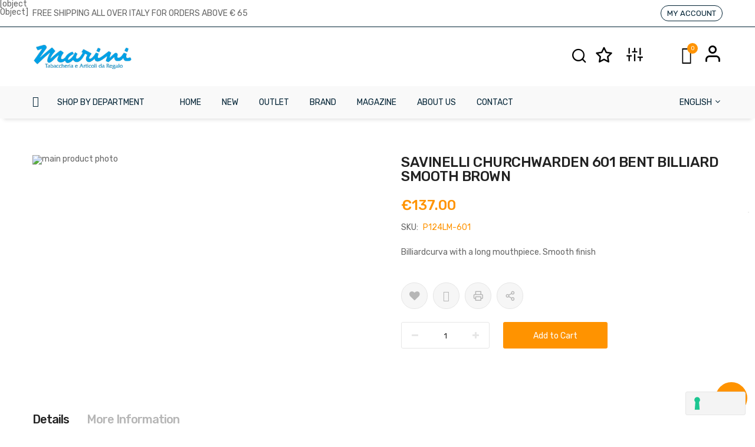

--- FILE ---
content_type: text/html; charset=UTF-8
request_url: https://www.tabaccheriamarini.com/en/savinelli-churchwarden-601-bent-billiard-smooth-brown.html
body_size: 31078
content:
<!doctype html>
<html lang="en">
    <head prefix="og: http://ogp.me/ns# fb: http://ogp.me/ns/fb# product: http://ogp.me/ns/product#">
        <script type="a8acceb254b779ccb8e8da30-text/javascript">
    var LOCALE = 'en\u002DUS';
    var BASE_URL = 'https\u003A\u002F\u002Fwww.tabaccheriamarini.com\u002Fen\u002F';
    var require = {
        'baseUrl': 'https\u003A\u002F\u002Fwww.tabaccheriamarini.com\u002Fstatic\u002Fversion1762849029\u002Ffrontend\u002Ftm\u002Ftm_base\u002Fen_US'
    };</script>        <meta charset="utf-8"/>
<meta name="title" content="SAVINELLI CHURCHWARDEN 601 BENT BILLIARD SMOOTH BROWN"/>
<meta name="description" content="Buy SAVINELLI CHURCHWARDEN 601 BENT BILLIARD SMOOTH BROWN now on Tabaccheria Marini at the best price. Free shipping all over Italy for orders above € 65."/>
<meta name="robots" content="INDEX,FOLLOW"/>
<meta name="viewport" content="width=device-width, initial-scale=1"/>
<meta name="format-detection" content="telephone=no"/>
<title>SAVINELLI CHURCHWARDEN 601 BENT BILLIARD SMOOTH BROWN | Tabaccheria Marini</title>
<link  rel="stylesheet" type="text/css"  media="all" href="https://www.tabaccheriamarini.com/static/version1762849029/_cache/merged/c66361869f08d1d0da0b84614bcaeb7f.min.css" />
<link  rel="stylesheet" type="text/css"  media="print" href="https://www.tabaccheriamarini.com/static/version1762849029/frontend/tm/tm_base/en_US/css/print.min.css" />
<script type="a8acceb254b779ccb8e8da30-text/javascript" src="https://www.tabaccheriamarini.com/static/version1762849029/frontend/tm/tm_base/en_US/requirejs/require.js"></script>
<script type="a8acceb254b779ccb8e8da30-text/javascript" src="https://www.tabaccheriamarini.com/static/version1762849029/frontend/tm/tm_base/en_US/mage/requirejs/mixins.js"></script>
<script type="a8acceb254b779ccb8e8da30-text/javascript" src="https://www.tabaccheriamarini.com/static/version1762849029/frontend/tm/tm_base/en_US/requirejs-config.js"></script>
<script type="a8acceb254b779ccb8e8da30-text/javascript" src="https://www.tabaccheriamarini.com/static/version1762849029/frontend/tm/tm_base/en_US/IPlusService_XPay/js/pagodil-sticker.min.js"></script>
<script type="a8acceb254b779ccb8e8da30-text/javascript" src="https://www.tabaccheriamarini.com/static/version1762849029/frontend/tm/tm_base/en_US/Rokanthemes_PriceCountdown/js/timer.js"></script>
<script type="a8acceb254b779ccb8e8da30-text/javascript" src="https://www.tabaccheriamarini.com/static/version1762849029/frontend/tm/tm_base/en_US/Rokanthemes_Themeoption/js/jquery.bpopup.min.js"></script>
<link  rel="stylesheet" type="text/css" href="https://fonts.googleapis.com/css?family=Rubik:300,300i,400,400i,500,500i,700,700i,900,900i" />
<link  rel="icon" type="image/x-icon" href="https://www.tabaccheriamarini.com/media/favicon/default/favicon.png" />
<link  rel="shortcut icon" type="image/x-icon" href="https://www.tabaccheriamarini.com/media/favicon/default/favicon.png" />
<style>
  body[class*="amblog-index-"] .page-title-wrapper{position: sticky;top: 0;z-index: 99999;}
/* Add flex display to the container holding the radio and label */
.nexi-xpay-payment-method-container > div:first-child {
    display: flex;
    align-items: center; /* This will vertically center align the items */
    padding-right: 10px; /* Adds some space between this container and the image */
}

/* Adjust the label style to remove any top margin that might be pushing it down */
.payment-method-title .label {
    margin-top: 0;
}

/* Ensure the image container has no unnecessary padding that could misalign it */
.nexi-xpay-payment-method-container > div:nth-child(2) {
    padding: 0; /* Adjust or remove padding as needed */
}

/* Ensure the image is displayed inline and centered */
.nexi-xpay-payment-method-container img {
    display: inline-block;
    vertical-align: middle; /* Aligns the image vertically with text */
    max-width: 100%; /* Maintain responsive width */
    height: auto; /* Maintain aspect ratio */
}
.amblog-index-post .amblog-post-container .amblog-content a {
	color: #ff9300;
}
.amblog-index-post .amblog-post-container .amblog-content strong {
	font-weight: bold;
}
.amblog-category .amblog-category-count {
	display: none;
}
body[class*="amblog-index-"] .amblog-element-block .amblog-categories.-level4 > .amblog-category > .amblog-link {
	font-size: 14px;
	font-weight: 400;
	line-height: 1.5;	
}
body[class*="amblog-index-"] .amblog-element-block .amblog-categories.-level2 > .amblog-category > .amblog-link {
	font-size: 14px;
	font-weight: 400;
	line-height: 1.5;	
}

.amblog-category-4 .amblog-link {
	font-size: 14px !important;
}

.amblog-element-block .amblog-categories.-level2 .amblog-category, .amblog-post-container .amblog-widget-container .amblog-categories.-level2 .amblog-category, .amblog-grid-list .slick-slide .amblog-item .amblog-widget-container .amblog-categories.-level2 .amblog-category{
	margin: 0;
}
</style>
<meta name="google-site-verification" content="BO-1q7IvLJpTD9bFNlGA5Wm3T8gCHI0Oc4xaTMToHbI" />
<!-- Google tag (gtag.js) -->
<script async src="https://www.googletagmanager.com/gtag/js?id=G-FJZGWYX2K5" type="a8acceb254b779ccb8e8da30-text/javascript"></script>
<script type="a8acceb254b779ccb8e8da30-text/javascript">
  window.dataLayer = window.dataLayer || [];
  function gtag(){dataLayer.push(arguments);}
  gtag('js', new Date());
  gtag('config', 'G-FJZGWYX2K5');
</script>
<script type="a8acceb254b779ccb8e8da30-text/javascript">
var _iub = _iub || [];
_iub.csConfiguration = {"askConsentAtCookiePolicyUpdate":true,"cookiePolicyInOtherWindow":true,"countryDetection":true,"enableFadp":true,"enableLgpd":true,"enableUspr":true,"lgpdAppliesGlobally":false,"perPurposeConsent":true,"siteId":1519885,"whitelabel":false,"cookiePolicyId":60623878,"lang":"en", "banner":{ "acceptButtonDisplay":true,"closeButtonRejects":true,"customizeButtonDisplay":true,"explicitWithdrawal":true,"listPurposes":true,"ownerName":"www.tabaccheriamarini.com","position":"bottom","rejectButtonDisplay":true,"showPurposesToggles":true,"showTotalNumberOfProviders":true }};
</script>
<script type="a8acceb254b779ccb8e8da30-text/javascript" src="//cs.iubenda.com/sync/1519885.js"></script>
<script type="a8acceb254b779ccb8e8da30-text/javascript" src="//cdn.iubenda.com/cs/gpp/stub.js"></script>
<script type="a8acceb254b779ccb8e8da30-text/javascript" src="//cdn.iubenda.com/cs/iubenda_cs.js" charset="UTF-8" async></script>        <link rel='canonical' href='https://www.tabaccheriamarini.com/en/savinelli-churchwarden-601-bent-billiard-smooth-brown.html' />

<link href="//fonts.googleapis.com/css?family=Open+Sans:400,300,700" media="all" rel='stylesheet' type='text/css'/>
<link rel="stylesheet" type="text/css" media="all" href="https://www.tabaccheriamarini.com/media/rokanthemes/theme_option/custom_en.css?v=1768994411" />
<style>
	.checkout-index-index .modal-popup .form-shipping-address {
		display: block;
	    padding: 15px;
	    overflow-y: auto;
	    overflow-x: hidden;
	    margin-bottom: 0;
	    max-height: 400px;
	}
	.rokanfaq-index-index .faq-list .question {
	    margin: 36px 0;
	}
	.rokanfaq-index-index .faq-list {
	    margin-bottom: 48px;
	}
	.rating-summary .rating-result:before {
		color: #c7c7c7;
	}
	.custommenu.navigation li.level0:hover .submenu {
		top: auto;
	}
	.ui-datepicker .ui-datepicker-buttonpane button:first-child {
		margin-right: 5px;
	}
	.ui-datepicker .ui-datepicker-buttonpane button:last-child {
		margin-left: 5px;
	}
	.cms-homepage_ayo_home5 .block_notification {
		margin-bottom: 55px;
	}
	@media (max-width: 1199px) {
		.cms-homepage_ayo_home5 .cat_1 .item-product {
		    padding: 0 15px;
		}
	}
	.cart-summary input[type="text"] {
	    height: 45px;
   		line-height: 45px;
	}

	.fotorama__thumb-border {
	    top: 2px !important;
	}
	.cart.main.actions .action.continue, .cart.main.actions .action.clear, .cart.main.actions .action.update,
	#discount-coupon-form .action.apply.primary {
		font-size: 14px;
		font-weight: 400;
	}
	@media (max-width: 1199px) and (min-width: 992px){
		.cms-homepage_ayo_home6 .banner_mid_1 .row >div:nth-child(1),
		.cms-homepage_ayo_home6 .banner_mid_1 .row >div:nth-child(3){
			    width: 33.85%;
		}
		.cms-homepage_ayo_home6 .banner_mid_1 .row >div:nth-child(2){
			    width: 32.3%;
		}
	}
	@media (max-width: 991px) and (min-width: 768px){
		.cms-homepage_ayo_home6 .banner_mid_1 .row >div:nth-child(1),
		.cms-homepage_ayo_home6 .banner_mid_1 .row >div:nth-child(3){
			    width: 34.2%;
		}
		.cms-homepage_ayo_home6 .banner_mid_1 .row >div:nth-child(2){
			    width: 31.6%;
		}
	}
	.products-list .item-product .product-info-cart .product-extra-link a {
		line-height: 39px;
	}
	.page-layout-1column .product-info-main {
	    width: auto;
	    float: none;
	}
	.checkout-onepage-success .checkout-success, 
	.checkout-onepage-success #registration ,
	.checkout-onepage-success #maincontent .page-title-wrapper {
		text-align: center;
		    font-weight: 400;
			 color: #222;
	}
	.checkout-onepage-success .page-title-wrapper .page-title .base {
		font-size: 24px;
	}
	.checkout-onepage-success #maincontent .actions-toolbar>.primary .primary {
		border-radius: 30px;
	}
	.product-add-form .fieldset>.field:not(.choice)>.control {
	    width: 74.2%;
	}
	.product-info-main .box-tocart .input-text.qty, .product-options-bottom .box-tocart .input-text.qty {
	    height: auto;
	    text-align: center;
	    width: auto;
	}
	.wrapper_quickview_item .product-info-main .box-tocart .action.tocart {
		font-size: 12px;
		padding: 0 50px;
		line-height: 1;
	}
	.wrapper_quickview_item .product-info-main .box-tocart .actions,
	.wrapper_quickview_item .product-options-bottom .box-tocart .actions {
		padding-top: 0;
	}
	.product-view .detail-info-product-view .product-add-form, .wrapper_quickview_item .detail-info-product-view .product-add-form {
	    border-top: 0;
	    padding-top: 0;
	}
	.catalog-product-view .product-add-form {
	    float: none;
	    border: none;
	    padding: 0;
	    margin: 0;
	}
	.multicheckout .action.primary {
	    padding: 0 50px;
    	font-size: 14px;
	}
	.block-search .block-content button.action{
		margin: 0;
	}
	.form-login #customer-email-fieldset{
		margin-top: 10px;
	}
	.fancybox-close{
		background: transparent;
		top: 0;
		right: 0;
	}
	.fancybox-close:after{
		color: #ff9300;
		font-size: 21px;
		line-height: 38px;
		display: block;
		font-weight: 400;
		content: "\e082";
		font-family: 'simple-line-icons';
		text-align: center;
	}
	.fancybox-close{
		    background: transparent;
		top: 0;
		right: 0;
		display: inline-flex;
		align-items: center;
		justify-content: center
	}
	#relate_product_slider .item-product .product-extra-link .quickview-product,
	#upsell_product_slider .item-product .product-extra-link .quickview-product{
		display: none;
	}
	.customer-account-forgotpassword .page-main .action.reload.captcha-reload {
		width: auto;
	}
	@media (max-width: 1500px) and (min-width: 1399px){
		.velaNewsletterFooter .velaContentTitle{
			width: 41% !important;
		}
		.velaNewsletterFooter .velaContentForm{
			width: 38% !important;
		}
		.velaNewsletterFooter .velaContentSupport{
			width: 21% !important;
		}
	}
	.page.messages{
		width: 100%;
		max-width: 1600px;
		padding: 0 15px; 
		margin-bottom: 20px;
	} 
	@media only screen and (max-width: 767px) {
		.searchsuite-autocomplete {
			border-top: 0;
			left: 15px;
			margin-top: 0;
			right: 15px;
			width: auto;
		}
		.searchsuite-autocomplete .title {
			text-align: left;
		}
	}
	@media (max-width: 480px){
		#one-step-checkout-form .checkout-review-load .data-table td h2{
			margin-top: 5px;
		}
		.products-list .item-product .product-info{
			padding-right: 0;
		}
	}
	@media (max-width: 767px){
		.velaServicesInner {
		    margin: 24px 0;
		}
		.product-list .item-product{
			    margin: 0 auto 40px;
		}
		.product-list .item-product{
			max-width: 100%;
		}
		.nav-toggle {
			transform: unset;
		}
		.rokanthemes-onepagecheckout-full.checkout-index-index .nav-toggle {
		    display: block;
		}
		.cat .vc_tta-tabs-container .tabs li {
		    padding-top: 0;
		}
	}
	@media (max-width: 991px){
		.vc_tta-tabs-container.pull-right{
			width: 100%;
			max-width: 100%;
			overflow: auto;
			margin-right: 0;
		}
		.toolbar-products .toolbar-amount {
		    padding: 0 0 0 15px;
		}
	}
	.sold-by {
		display: none !important; 
	}
	.page-title-wrapper h1 span {
		 text-transform: lowercase;
	}
	.page-title-wrapper h1 span:first-letter {
	    text-transform: uppercase;
	}

</style>
                                <link rel="alternate" href="https://www.tabaccheriamarini.com/it/pipa-savinelli-churchwarden-601-billiard-curva-liscia-marrone.html" hreflang="it" />
                    <link rel="alternate" href="https://www.tabaccheriamarini.com/en/savinelli-churchwarden-601-bent-billiard-smooth-brown.html" hreflang="en" />
                
    <script type="text/x-magento-init">
        {
            "*": {
                "Magento_PageCache/js/form-key-provider": {
                    "isPaginationCacheEnabled":
                        0                }
            }
        }
    </script>

    <script type="application/ld+json">    {
        "@context": "http://schema.org",
        "@type": "WebSite",
        "name": "Tabaccheria Marini",
        "url": "https://www.tabaccheriamarini.com/en/",
        "potentialAction": {
            "@type": "SearchAction",
            "target": "https://www.tabaccheriamarini.com/en/catalogsearch/result/?q={search_term_string}",
            "query-input": "required name=search_term_string"
        }    }
    </script>

    <script type="application/ld+json">        {"@context":"http:\/\/schema.org","@type":"LocalBusiness","@id":"https:\/\/www.tabaccheriamarini.com\/en\/","name":"Tabaccheria Marini","image":"https:\/\/www.tabaccheriamarini.com\/media\/bss\/logo\/default\/logo_1.png","email":"info@tabaccheriamarini.com","priceRange":"","address":{"@type":"PostalAddress","streetAddress":"","addressLocality":"","postalCode":"33170","addressCountry":"Italy"},"telephone":""}    </script>        <script type="application/ld+json">    {
        "@context": "http://schema.org",
        "@type": "Person",
        "name": "Tabaccheria Marini",
        "url": "https://www.tabaccheriamarini.com/en/",
        "sameAs": [
                            "https://www.facebook.com/tabaccheriamarinipn/"
                                            ,"https://www.youtube.com/channel/UCN5lq4P2B_jBSaj6pmBQ0sA"
                                            ,"https://www.instagram.com/tabaccheriamarini/"
                                        ]
        }
    </script>
    <link rel="stylesheet" type="text/css" media="all" href="https://maxcdn.bootstrapcdn.com/font-awesome/latest/css/font-awesome.min.css">
<script src="https://www.tabaccheriamarini.com/static/version1762849029/frontend/tm/tm_base/en_US/SetuBridge_Ageverification/js/ageverification/ageverification.js" type="a8acceb254b779ccb8e8da30-text/javascript"></script>
<link href="https://www.tabaccheriamarini.com/static/version1762849029/frontend/tm/tm_base/en_US/SetuBridge_Ageverification/css/ageverification/magnific-popup.min.css" rel="stylesheet" type="text/css" />
<link href="https://www.tabaccheriamarini.com/static/version1762849029/frontend/tm/tm_base/en_US/SetuBridge_Ageverification/css/ageverification/ageverification.min.css" rel="stylesheet" type="text/css" />	        <meta property="og:type" content="og:product" />
        <meta property="og:title" content="SAVINELLI CHURCHWARDEN 601 BENT BILLIARD SMOOTH BROWN" />
        <meta property="og:image" content="https://www.tabaccheriamarini.com/media/catalog/product/p/1/pipa-savinelli-churchwarden-601-billiard-curva-liscia-marrone-p124lm-601.jpg?width=600&amp;height=600&amp;store=en&amp;image-type=image" />
        <meta property="og:description" content="Buy SAVINELLI CHURCHWARDEN 601 BENT BILLIARD SMOOTH BROWN now on Tabaccheria Marini at the best price. Free shipping all over Italy for orders above € 65." />
        <meta property="og:url" content="https://www.tabaccheriamarini.com/en/savinelli-churchwarden-601-bent-billiard-smooth-brown.html" />

		        <meta name="twitter:card" content="summary" />
        <meta name="twitter:site" content="" />
        <meta name="twitter:title" content="SAVINELLI CHURCHWARDEN 601 BENT BILLIARD SMOOTH BROWN" />
        <meta name="twitter:description" content="Buy SAVINELLI CHURCHWARDEN 601 BENT BILLIARD SMOOTH BROWN now on Tabaccheria Marini at the best price. Free shipping all over Italy for orders above € 65." />
        <meta name="twitter:image" content="https://www.tabaccheriamarini.com/media/catalog/product/p/1/pipa-savinelli-churchwarden-601-billiard-curva-liscia-marrone-p124lm-601.jpg?width=600&amp;height=600&amp;store=en&amp;image-type=image" />

		        <meta property="product:price:amount" content="137"/>
	    <meta property="product:price:currency"
    content="EUR"/>
	        </head>
    <body data-container="body"
          data-mage-init='{"loaderAjax": {}, "loader": { "icon": "https://www.tabaccheriamarini.com/static/version1762849029/frontend/tm/tm_base/en_US/images/loader-2.gif"}}'
        id="html-body" class="catalog-product-view product-savinelli-churchwarden-601-bent-billiard-smooth-brown page-layout-1column">
        
<script type="a8acceb254b779ccb8e8da30-text/javascript">
    window.logoUrl = 'https://www.tabaccheriamarini.com/media/rokanthemes/logo/default/logo-AYO.png';
</script>
<script type="text/x-magento-init">
{
    "*": {
        "rokanthemes/ajaxsuite"    : {
                "loginUrl": "https://www.tabaccheriamarini.com/en/customer/account/login/",
                "customerId": "",
                "ajaxCart" : {
                    "enabled" : 1,
                    "actionAfterSuccess" : "minicart"
                },
                "ajaxWishList" : {
                    "enabled" : 1,
                    "WishlistUrl": "https://www.tabaccheriamarini.com/en/ajaxsuite/wishlist/add/"
                },
                "ajaxCompare" : {
                    "enabled" : 1,
                    "CompareUrl": "https://www.tabaccheriamarini.com/en/ajaxsuite/compare/add/"
                }
            }
    }
}
</script>

<div class="cookie-status-message" id="cookie-status">
    The store will not work correctly when cookies are disabled.</div>
<script type="text&#x2F;javascript">document.querySelector("#cookie-status").style.display = "none";</script>
<script type="text/x-magento-init">
    {
        "*": {
            "cookieStatus": {}
        }
    }
</script>

<script type="text/x-magento-init">
    {
        "*": {
            "mage/cookies": {
                "expires": null,
                "path": "\u002F",
                "domain": ".www.tabaccheriamarini.com",
                "secure": true,
                "lifetime": "3600"
            }
        }
    }
</script>
    <noscript>
        <div class="message global noscript">
            <div class="content">
                <p>
                    <strong>JavaScript seems to be disabled in your browser.</strong>
                    <span>
                        For the best experience on our site, be sure to turn on Javascript in your browser.                    </span>
                </p>
            </div>
        </div>
    </noscript>

<script type="a8acceb254b779ccb8e8da30-text/javascript">
    window.cookiesConfig = window.cookiesConfig || {};
    window.cookiesConfig.secure = true;
</script><script type="a8acceb254b779ccb8e8da30-text/javascript">    require.config({
        map: {
            '*': {
                wysiwygAdapter: 'mage/adminhtml/wysiwyg/tiny_mce/tinymce5Adapter'
            }
        }
    });</script>    <script type="a8acceb254b779ccb8e8da30-text/javascript">
        require([
                'jquery',
                'Mirasvit_SearchAutocomplete/js/autocomplete',
                'Mirasvit_SearchAutocomplete/js/typeahead',
            ], function ($, autocomplete, typeahead) {
                var selector = 'input#search, input#mobile_search, .minisearch input[type="text"]';

                $(document).ready(function () {
                    $('#search_mini_form').prop("minSearchLength", 10000);

                    const $input = $(selector);

                    $input.each(function (index, searchInput) {
                                                new autocomplete($(searchInput)).init({"query":"","priceFormat":{"pattern":"\u20ac%s","precision":2,"requiredPrecision":2,"decimalSymbol":".","groupSymbol":",","groupLength":3,"integerRequired":false},"minSearchLength":3,"url":"https:\/\/www.tabaccheriamarini.com\/en\/searchautocomplete\/ajax\/suggest\/","storeId":"1","delay":300,"isAjaxCartButton":false,"isShowCartButton":false,"isShowImage":true,"isShowPrice":true,"isShowSku":false,"isShowRating":false,"isShowDescription":false,"isShowStockStatus":false,"layout":"1column","popularTitle":"Popular Suggestions","popularSearches":["Savinelli","Dupont","Chrome","Lubinski","Dunhill"],"isTypeaheadEnabled":false,"typeaheadUrl":"https:\/\/www.tabaccheriamarini.com\/en\/searchautocomplete\/ajax\/typeahead\/","minSuggestLength":2,"currency":"EUR","limit":32,"customerGroupId":0});
                    });
                });
            }
        );
    </script>

    <script id="searchAutocompletePlaceholder" type="text/x-custom-template">
    <div class="mst-searchautocomplete__autocomplete">
        <div class="mst-searchautocomplete__spinner">
            <div class="spinner-item spinner-item-1"></div>
            <div class="spinner-item spinner-item-2"></div>
            <div class="spinner-item spinner-item-3"></div>
            <div class="spinner-item spinner-item-4"></div>
        </div>

        <div class="mst-searchautocomplete__close">&times;</div>
    </div>
</script>

<script id="searchAutocompleteWrapper" type="text/x-custom-template">
    <div class="mst-searchautocomplete__wrapper">
        <div class="mst-searchautocomplete__results" data-bind="{
            visible: result().noResults == false,
            css: {
                __all: result().urlAll && result().totalItems > 0
            }
        }">
            <div data-bind="foreach: { data: result().indexes, as: 'index' }">
                <div data-bind="visible: index.totalItems, attr: {class: 'mst-searchautocomplete__index ' + index.identifier}">
                    <div class="mst-searchautocomplete__index-title">
                        <span data-bind="text: index.title"></span>
                        <span data-bind="visible: index.isShowTotals">
                            (<span data-bind="text: index.totalItems"></span>)
                        </span>
                    </div>

                    <ul data-bind="foreach: { data: index.items, as: 'item' }">
                        <li data-bind="
                            template: { name: index.identifier, data: item },
                            attr: {class: 'mst-searchautocomplete__item ' + index.identifier},
                            event: { mouseover: $parents[1].onMouseOver, mouseout: $parents[1].onMouseOut, mousedown: $parents[1].onClick },
                            css: {_active: $data.isActive}">
                        </li>
                    </ul>
                </div>
            </div>

            <div class="mst-searchautocomplete__show-all" data-bind="visible: result().urlAll && result().totalItems > 0">
                <a data-bind="attr: { href: result().urlAll }">
                    <span data-bind="text: result().textAll"></span>
                </a>
            </div>
        </div>

        <div class="mst-searchautocomplete__empty-result" data-bind="visible: result().noResults == true && !loading()">
            <span data-bind="text: result().textEmpty"></span>
        </div>
    </div>
</script>

<script id="popular" type="text/x-custom-template">
    <a class="title" data-bind="text: query"></a>
</script>

<script id="magento_search_query" type="text/x-custom-template">
    <a class="title" data-bind="text: query_text, attr: {href: url}, highlight"></a> <span class="num_results" data-bind="text: num_results"></span>
</script>

<script id="magento_catalog_product" type="text/x-custom-template">
    <!-- ko if: (imageUrl && $parents[2].config.isShowImage) -->
    <a rel="noreferrer" data-bind="attr: {href: url}">
        <div class="mst-product-image-wrapper"><img data-bind="attr: {src: imageUrl}"/></div>
    </a>
    <!-- /ko -->

    <div class="meta">
        <div class="title">
            <a rel="noreferrer" data-bind="html: name, attr: {href: url}, highlight"></a>

            <!-- ko if: (sku && $parents[2].config.isShowSku) -->
            <span class="sku" data-bind="text: sku, highlight"></span>
            <!-- /ko -->
        </div>

        <!-- ko if: (description && $parents[2].config.isShowDescription) -->
        <div class="description" data-bind="text: description, highlight"></div>
        <!-- /ko -->

        <!-- ko if: (rating && $parents[2].config.isShowRating) -->
        <div>
            <div class="rating-summary">
                <div class="rating-result">
                    <span data-bind="style: { width: rating + '%' }"></span>
                </div>
            </div>
        </div>
        <!-- /ko -->

        <!-- ko if: (stockStatus && $parents[2].config.isShowStockStatus) -->
        <span class="stock_status" data-bind="text: stockStatus, processStockStatus"></span>
        <!-- /ko -->

        <!-- ko if: (addToCartUrl && $parents[2].config.isShowCartButton) -->
        <div class="to-cart">
            <a class="action primary mst__add_to_cart" data-bind="attr: { _href: addToCartUrl }">
                <span>Add To Cart</span>
            </a>
        </div>
        <!-- /ko -->
    </div>

    <!-- ko if: (price && $parents[2].config.isShowPrice) -->
    <div class="store">
        <div data-bind="html: price" class="price"></div>
    </div>
    <!-- /ko -->
</script>

<script id="magento_catalog_categoryproduct" type="text/x-custom-template">
    <a class="title" data-bind="text: name, attr: {href: url}, highlight"></a>
</script>

<script id="magento_catalog_category" type="text/x-custom-template">
    <a class="title" data-bind="html: name, attr: {href: url}, highlight"></a>
</script>

<script id="magento_cms_page" type="text/x-custom-template">
    <a class="title" data-bind="text: name, attr: {href: url}, highlight"></a>
</script>

<script id="magento_catalog_attribute" type="text/x-custom-template">
    <a class="title" data-bind="text: name, attr: {href: url}, highlight"></a>
</script>

<script id="magento_catalog_attribute_2" type="text/x-custom-template">
    <a class="title" data-bind="text: name, attr: {href: url}, highlight"></a>
</script>

<script id="magento_catalog_attribute_3" type="text/x-custom-template">
    <a class="title" data-bind="text: name, attr: {href: url}, highlight"></a>
</script>

<script id="magento_catalog_attribute_4" type="text/x-custom-template">
    <a class="title" data-bind="text: name, attr: {href: url}, highlight"></a>
</script>

<script id="magento_catalog_attribute_5" type="text/x-custom-template">
    <a class="title" data-bind="text: name, attr: {href: url}, highlight"></a>
</script>

<script id="mirasvit_kb_article" type="text/x-custom-template">
    <a class="title" data-bind="text: name, attr: {href: url}, highlight"></a>
</script>

<script id="external_wordpress_post" type="text/x-custom-template">
    <a class="title" data-bind="text: name, attr: {href: url}, highlight"></a>
</script>

<script id="amasty_blog_post" type="text/x-custom-template">
    <a class="title" data-bind="text: name, attr: {href: url}, highlight"></a>
</script>

<script id="amasty_faq_question" type="text/x-custom-template">
    <a class="title" data-bind="text: name, attr: {href: url}, highlight"></a>
</script>

<script id="magefan_blog_post" type="text/x-custom-template">
    <a class="title" data-bind="text: name, attr: {href: url}, highlight"></a>
</script>

<script id="mageplaza_blog_post" type="text/x-custom-template">
    <a class="title" data-bind="text: name, attr: {href: url}, highlight"></a>
</script>

<script id="aheadworks_blog_post" type="text/x-custom-template">
    <a class="title" data-bind="text: name, attr: {href: url}, highlight"></a>
</script>

<script id="mirasvit_blog_post" type="text/x-custom-template">
    <a class="title" data-bind="text: name, attr: {href: url}, highlight"></a>
</script>

<script id="mirasvit_gry_registry" type="text/x-custom-template">
    <a class="title" data-bind="text: title, attr: {href: url}, highlight"></a>
    <p data-bind="text: name, highlight"></p>
</script>

<script id="ves_blog_post" type="text/x-custom-template">
    <a class="title" data-bind="text: name, attr: {href: url}, highlight"></a>
</script>

<script id="fishpig_glossary_word" type="text/x-custom-template">
    <a class="title" data-bind="text: name, attr: {href: url}, highlight"></a>
</script>

<script id="blackbird_contentmanager_content" type="text/x-custom-template">
    <a class="title" data-bind="text: name, attr: {href: url}, highlight"></a>
</script>

<script id="mirasvit_brand_page" type="text/x-custom-template">
    <a class="title" data-bind="text: name, attr: {href: url}, highlight"></a>
</script>

<div class="page-wrapper"><div id="header" class="header-container ">
	<div class="header-content">
		<div class="top-header">
			<div class="container">
				<div class="row">
					<div class="col-xs-12 col-md-8 col-lg-8 hidden-xs hidden-sm">
						<div class="top-bar-left">
							<div>FREE SHIPPING ALL OVER ITALY FOR ORDERS ABOVE € 65</div>						</div>
					</div>
					<div class="col-xs-12 col-md-4">
						<div class="top-bar-right">
							<div class="top-info">
								<div class="first-row top-account has-child">
									<ul class="header links"><li>
	<a href="https://www.tabaccheriamarini.com/en/customer/account/" title="My Account">
		<i class="fa fa-user"></i>
		My Account	</a>
</li>
<li>
	<!-- <a href="javascript:jQuery('.block-search').slideToggle();" class="icon-search" title=""> -->
	<a href="javascript:void(0)" onclick="if (!window.__cfRLUnblockHandlers) return false; javascript:jQuery('.block-search').slideToggle();" class="icon-search" title="Search" data-cf-modified-a8acceb254b779ccb8e8da30-="">	

	</a>
</li>


<script type="a8acceb254b779ccb8e8da30-text/javascript">
	require(['jquery', 'domReady!'], function($) {
		//write down the script
		jQuery('.top-search .block-search').hide();
		jQuery('.top-search .hide-search').removeClass('hide-search');
		jQuery('.header.links .icon-search').show();
	});
</script><li class="link wishlist" data-bind="scope: 'wishlist'">
    <a href="https://www.tabaccheriamarini.com/en/wishlist/" title="My Wish List">
        <span class="icon-star"></span>
        <!-- ko if: wishlist().counter -->
        <span data-bind="text: ''+wishlist().items.length+''" class="counter qty "></span>
        <!-- /ko -->
        <!-- ko if: !wishlist().counter -->
        <span data-bind="text: '0'" class="counter qty"></span>
        <!-- /ko -->
    </a>
</li> 
<script type="text/x-magento-init">
    {
        "*": {
            "Magento_Ui/js/core/app": {
                "components": {
                    "wishlist": {
                        "component": "Magento_Wishlist/js/view/wishlist"
                    }
                }
            }
        }
    }

</script><li class="authorization-link " data-label="or">
    <a rel="nofollow" class="icon-user" title="Sign In" href="https://www.tabaccheriamarini.com/en/customer/account/login/referer/aHR0cHM6Ly93d3cudGFiYWNjaGVyaWFtYXJpbmkuY29tL2VuL3NhdmluZWxsaS1jaHVyY2h3YXJkZW4tNjAxLWJlbnQtYmlsbGlhcmQtc21vb3RoLWJyb3duLmh0bWw~/">
                    </a>
</li>
<li class="item link compare" data-bind="scope: 'compareProducts'" data-role="compare-products-link">
    <a title="Compare&#x20;Products"
       data-bind="attr: {'href': compareProducts().listUrl}"
    >
        <span class="icon-sliders"></span> 
        <!-- ko if: compareProducts().count -->
        <span class="counter qty" data-bind="text: ''+compareProducts().count+''"></span>
        <!-- /ko -->
        <!-- ko if: !compareProducts().count -->
        <span data-bind="text: '0'" class="counter qty"></span>
        <!-- /ko -->
    </a>
</li>
<script type="text/x-magento-init">
{"[data-role=compare-products-link]": {"Magento_Ui/js/core/app": {"components":{"compareProducts":{"component":"Magento_Catalog\/js\/view\/compare-products"}}}}}
</script><!-- <li>
	<a href="https://www.tabaccheriamarini.com/en/customer/account/create/" title="Create Account"> 
		<i class="fa fa-registered"></i>
		Create Account	</a>
</li> --></ul>								</div>
							</div>
						</div>
					</div>

				</div>
			</div>
		</div>
		<div class="header">
			<div class="header_main">
				<div class="header-main">
					<div class="container">

						<div class="row">
							<div class="wp-header">
								<div class="col-md-2 col-sm-2 col-xs-12">
									<div class="logo">
    <a href="https://www.tabaccheriamarini.com/en/" title="Tabaccheria Marini">
	<img src="https://www.tabaccheriamarini.com/media/logo/default/logo-tabaccheria-marini.png"
		 alt="Tabaccheria Marini"
		 width="170"		 	/>
    </a>
</div>
								</div>

								<div class="col-md-10 col-sm-10 col-xs-12 top-search">
									<div class="mini-cart-wrapper shadowcart">
										<div class="mini-carts">
											
<div data-block="minicart" class="minicart-wrapper">
    <a class="showcart header-mini-cart" href="https://www.tabaccheriamarini.com/en/checkout/cart/"
       data-bind="scope: 'minicart_content'">
        <!-- <span class="text">My Cart</span> -->
        <span class="counter qty empty"
              data-bind="css: { empty: !!getCartParam('summary_count') == false }, blockLoader: isLoading">
			<!-- <span class="icon-cart-header"><i class="menu-icon  icon flaticon-shopping-cart6">&nbsp;</i></span> -->
            <span class="total-mini-cart-item">
            <!-- ko if: getCartParam('summary_count') -->
                <!-- ko text: getCartParam('summary_count') --><!-- /ko -->
            <!-- /ko -->
            <!-- ko if: !getCartParam('summary_count') -->
                0
            <!-- /ko -->
            </span>
        </span>
        <!-- <span class="content-cart hidden-xs">
            <span class="my-cart">My cart:</span>
            <span class="total-mini-cart-price" data-bind="html: getCartParam('subtotal')"></span>
        </span> -->
        
    </a>
            <div class="block block-minicart empty"
             data-role="dropdownDialog"
             data-mage-init='{"dropdownDialog":{
                "appendTo":"[data-block=minicart]",
                "triggerTarget":".showcart",
                "timeout": "2000",
                "closeOnMouseLeave": true,
                "closeOnEscape": true,
                "triggerClass":"active",
                "parentClass":"active",
                "buttons":[]}}'>
            <div id="minicart-content-wrapper" data-bind="scope: 'minicart_content'">
                <!-- ko template: getTemplate() --><!-- /ko -->
            </div>
                    </div>
        <script type="a8acceb254b779ccb8e8da30-text/javascript">
        window.checkout = {"shoppingCartUrl":"https:\/\/www.tabaccheriamarini.com\/en\/checkout\/cart\/","checkoutUrl":"https:\/\/www.tabaccheriamarini.com\/en\/checkout\/","updateItemQtyUrl":"https:\/\/www.tabaccheriamarini.com\/en\/checkout\/sidebar\/updateItemQty\/","removeItemUrl":"https:\/\/www.tabaccheriamarini.com\/en\/checkout\/sidebar\/removeItem\/","imageTemplate":"Magento_Catalog\/product\/image_with_borders","baseUrl":"https:\/\/www.tabaccheriamarini.com\/en\/","minicartMaxItemsVisible":5,"websiteId":"1","maxItemsToDisplay":10,"storeId":"1","storeGroupId":"1","customerLoginUrl":"https:\/\/www.tabaccheriamarini.com\/en\/customer\/account\/login\/referer\/aHR0cHM6Ly93d3cudGFiYWNjaGVyaWFtYXJpbmkuY29tL2VuL3NhdmluZWxsaS1jaHVyY2h3YXJkZW4tNjAxLWJlbnQtYmlsbGlhcmQtc21vb3RoLWJyb3duLmh0bWw~\/","isRedirectRequired":false,"autocomplete":"off","captcha":{"user_login":{"isCaseSensitive":false,"imageHeight":50,"imageSrc":"","refreshUrl":"https:\/\/www.tabaccheriamarini.com\/en\/captcha\/refresh\/","isRequired":false,"timestamp":1768994411}}};
    </script>
    <script type="text/x-magento-init">
    {
        "[data-block='minicart']": {
            "Magento_Ui/js/core/app": {"components":{"minicart_content":{"children":{"subtotal.container":{"children":{"subtotal":{"children":{"subtotal.totals":{"config":{"display_cart_subtotal_incl_tax":0,"display_cart_subtotal_excl_tax":1,"template":"Magento_Tax\/checkout\/minicart\/subtotal\/totals"},"children":{"subtotal.totals.msrp":{"component":"Magento_Msrp\/js\/view\/checkout\/minicart\/subtotal\/totals","config":{"displayArea":"minicart-subtotal-hidden","template":"Magento_Msrp\/checkout\/minicart\/subtotal\/totals"}}},"component":"Magento_Tax\/js\/view\/checkout\/minicart\/subtotal\/totals"}},"component":"uiComponent","config":{"template":"Magento_Checkout\/minicart\/subtotal"}}},"component":"uiComponent","config":{"displayArea":"subtotalContainer"}},"item.renderer":{"component":"Magento_Checkout\/js\/view\/cart-item-renderer","config":{"displayArea":"defaultRenderer","template":"Magento_Checkout\/minicart\/item\/default"},"children":{"item.image":{"component":"Magento_Catalog\/js\/view\/image","config":{"template":"Magento_Catalog\/product\/image","displayArea":"itemImage"}},"checkout.cart.item.price.sidebar":{"component":"uiComponent","config":{"template":"Magento_Checkout\/minicart\/item\/price","displayArea":"priceSidebar"}}}},"extra_info":{"component":"uiComponent","config":{"displayArea":"extraInfo"}},"promotion":{"component":"uiComponent","config":{"displayArea":"promotion"}}},"config":{"itemRenderer":{"default":"defaultRenderer","simple":"defaultRenderer","virtual":"defaultRenderer"},"template":"Magento_Checkout\/minicart\/content"},"component":"Magento_Checkout\/js\/view\/minicart"}},"types":[]}        },
        "*": {
            "Magento_Ui/js/block-loader": "https://www.tabaccheriamarini.com/static/version1762849029/frontend/tm/tm_base/en_US/images/loader-1.gif"
        }
    }
    </script>
</div>
										</div>
									</div>
									<div class="header-central-area hide-search">
										<div class="block block-search">
    <div class="block-content">
        <form class="form minisearch search-content" id="search_mini_form" action="https://www.tabaccheriamarini.com/en/catalogsearch/result/" method="get">
                        <div class="field search">
                <label class="label" for="search" data-role="minisearch-label">
                    <span>Search</span>
                </label>
                <div class="control" id="search">
                    <input id="search-input-autocomplate" data-mage-init='{"quickSearch":{
                                "formSelector":"#search_mini_form",
                                "url":"https://www.tabaccheriamarini.com/en/search/ajax/suggest/",
                                "destinationSelector":"#search_autocomplete"}
                           }' type="text" name="q" value="" placeholder="Search entire store here..." class="input-text" maxlength="128" role="combobox" aria-haspopup="false" aria-autocomplete="both"  aria-expanded="false" autocomplete="off" />
                    <div id="search_autocomplete" class="search-autocomplete"></div>
                    <div data-bind="scope: 'searchsuiteautocomplete_form'">
                        <!-- ko template: getTemplate() --><!-- /ko -->
                    </div>
                </div>
            </div>
            <div class="actions">
                <button type="submit"
                        title="Search"
                        class="action search">
                    <span>Search</span>
                </button>
            </div>
        </form>
    </div>
</div>
										<div class="top-bar-right">
											<div class="top-info">
												<div class="second-row top-account has-child">
													<ul class="header links"><li>
	<a href="https://www.tabaccheriamarini.com/en/customer/account/" title="My Account">
		<i class="fa fa-user"></i>
		My Account	</a>
</li>
<li>
	<!-- <a href="javascript:jQuery('.block-search').slideToggle();" class="icon-search" title=""> -->
	<a href="javascript:void(0)" onclick="if (!window.__cfRLUnblockHandlers) return false; javascript:jQuery('.block-search').slideToggle();" class="icon-search" title="Search" data-cf-modified-a8acceb254b779ccb8e8da30-="">	

	</a>
</li>


<script type="a8acceb254b779ccb8e8da30-text/javascript">
	require(['jquery', 'domReady!'], function($) {
		//write down the script
		jQuery('.top-search .block-search').hide();
		jQuery('.top-search .hide-search').removeClass('hide-search');
		jQuery('.header.links .icon-search').show();
	});
</script><li class="link wishlist" data-bind="scope: 'wishlist'">
    <a href="https://www.tabaccheriamarini.com/en/wishlist/" title="My Wish List">
        <span class="icon-star"></span>
        <!-- ko if: wishlist().counter -->
        <span data-bind="text: ''+wishlist().items.length+''" class="counter qty "></span>
        <!-- /ko -->
        <!-- ko if: !wishlist().counter -->
        <span data-bind="text: '0'" class="counter qty"></span>
        <!-- /ko -->
    </a>
</li> 
<script type="text/x-magento-init">
    {
        "*": {
            "Magento_Ui/js/core/app": {
                "components": {
                    "wishlist": {
                        "component": "Magento_Wishlist/js/view/wishlist"
                    }
                }
            }
        }
    }

</script><li class="authorization-link " data-label="or">
    <a rel="nofollow" class="icon-user" title="Sign In" href="https://www.tabaccheriamarini.com/en/customer/account/login/referer/aHR0cHM6Ly93d3cudGFiYWNjaGVyaWFtYXJpbmkuY29tL2VuL3NhdmluZWxsaS1jaHVyY2h3YXJkZW4tNjAxLWJlbnQtYmlsbGlhcmQtc21vb3RoLWJyb3duLmh0bWw~/">
                    </a>
</li>
<li class="item link compare" data-bind="scope: 'compareProducts'" data-role="compare-products-link">
    <a title="Compare&#x20;Products"
       data-bind="attr: {'href': compareProducts().listUrl}"
    >
        <span class="icon-sliders"></span> 
        <!-- ko if: compareProducts().count -->
        <span class="counter qty" data-bind="text: ''+compareProducts().count+''"></span>
        <!-- /ko -->
        <!-- ko if: !compareProducts().count -->
        <span data-bind="text: '0'" class="counter qty"></span>
        <!-- /ko -->
    </a>
</li>
<script type="text/x-magento-init">
{"[data-role=compare-products-link]": {"Magento_Ui/js/core/app": {"components":{"compareProducts":{"component":"Magento_Catalog\/js\/view\/compare-products"}}}}}
</script><!-- <li>
	<a href="https://www.tabaccheriamarini.com/en/customer/account/create/" title="Create Account"> 
		<i class="fa fa-registered"></i>
		Create Account	</a>
</li> --></ul>												</div>
											</div>
										</div>
									</div>
																	</div>
							</div>
						</div>
					</div>
				</div>
			</div>
			<div class="header-control header-nav cms_home_1">
				<div class="container">
					<div class="row">
						<span data-action="toggle-nav" class="action nav-toggle"><span>Toggle Nav</span></span>
						<div class="col-lg-2 col-md-3 col-sm-2 col-xs-6 menu_left_home1">
																					    <div class="sections nav-sections category-dropdown">
                <div id="close-menu" class="visible-xs"><a href="#"><i class="lnr lnr-cross"></i></a></div>
        <div class="section-items nav-sections category-dropdown-items" data-mage-init='{"tabs":{"openedState":"active"}}'>
                                            <div class="section-item-title nav-sections category-dropdown-item-title" data-role="collapsible">
                    <a class="nav-sections category-dropdown-item-switch" data-toggle="switch" href="#menu.vertical"></a>
                </div>
                <div class="section-item-content nav-sections category-dropdown-item-content" id="menu.vertical" data-role="content">
<nav class="navigation verticalmenu side-verticalmenu">
	<h2 class="title-category-dropdown"><span>Shop By Department</span></h2>
    <ul class="togge-menu list-category-dropdown" style="display:none;">
        <li class="ui-menu-item level0 fullwidth parent "><div class="open-children-toggle"></div><a href="https://www.tabaccheriamarini.com/en/lighters" class="level-top"><span>LIGHTERS</span></a><div class="level0 submenu"><div class="row"><ul class="subchildmenu col-sm-12 mega-columns columns4"><li class="ui-menu-item level1 parent-ul-cat-mega-menu"><a class="title-cat-mega-menu" href="https://www.tabaccheriamarini.com/en/lighters/classic-mechanical-lighters"><span>CLASSIC MECHANICAL LIGHTERS</span></a></li><li class="ui-menu-item level1 parent-ul-cat-mega-menu"><a class="title-cat-mega-menu" href="https://www.tabaccheriamarini.com/en/lighters/turbo-jet-flame-lighters"><span>TURBO JET FLAME LIGHTERS</span></a></li><li class="ui-menu-item level1 parent-ul-cat-mega-menu"><a class="title-cat-mega-menu" href="https://www.tabaccheriamarini.com/en/lighters/pipe-lighters"><span>PIPE LIGHTERS</span></a></li><li class="ui-menu-item level1 parent-ul-cat-mega-menu"><a class="title-cat-mega-menu" href="https://www.tabaccheriamarini.com/en/lighters/cigar-lighters"><span>CIGAR LIGHTERS</span></a></li><li class="ui-menu-item level1 parent-ul-cat-mega-menu"><a class="title-cat-mega-menu" href="https://www.tabaccheriamarini.com/en/lighters/cigarette-lighters"><span>CIGARETTE LIGHTERS</span></a></li><li class="ui-menu-item level1 parent-ul-cat-mega-menu"><a class="title-cat-mega-menu" href="https://www.tabaccheriamarini.com/en/lighters/table-lighters"><span>TABLE LIGHTERS</span></a></li><li class="ui-menu-item level1 parent-ul-cat-mega-menu"><a class="title-cat-mega-menu" href="https://www.tabaccheriamarini.com/en/lighters/unisex-and-ladies-lighters"><span>UNISEX AND LADIES LIGHTERS</span></a></li><li class="ui-menu-item level1 parent-ul-cat-mega-menu"><a class="title-cat-mega-menu" href="https://www.tabaccheriamarini.com/en/lighters/infrared-and-usb-lighters"><span>INFRARED AND USB LIGHTERS</span></a></li><li class="ui-menu-item level1 parent-ul-cat-mega-menu"><a class="title-cat-mega-menu" href="https://www.tabaccheriamarini.com/en/lighters/candle-lighters"><span>CANDLE LIGHTERS</span></a></li><li class="ui-menu-item level1 parent-ul-cat-mega-menu"><a class="title-cat-mega-menu" href="https://www.tabaccheriamarini.com/en/lighters/easy-torch-lighters"><span>EASY TORCH LIGHTERS</span></a></li><li class="ui-menu-item level1 parent-ul-cat-mega-menu"><a class="title-cat-mega-menu" href="https://www.tabaccheriamarini.com/en/lighters/colibri-lighters"><span>COLIBRI LIGHTERS</span></a></li><li class="ui-menu-item level1 parent-ul-cat-mega-menu"><a class="title-cat-mega-menu" href="https://www.tabaccheriamarini.com/en/lighters/egoist-lighters"><span>EGOIST LIGHTERS</span></a></li><li class="ui-menu-item level1 parent-ul-cat-mega-menu"><a class="title-cat-mega-menu" href="https://www.tabaccheriamarini.com/en/lighters/firebird-lighters"><span>FIREBIRD LIGHTERS</span></a></li><li class="ui-menu-item level1 parent-ul-cat-mega-menu"><a class="title-cat-mega-menu" href="https://www.tabaccheriamarini.com/en/lighters/habanos-lighters"><span>HABANOS LIGHTERS</span></a></li><li class="ui-menu-item level1 parent-ul-cat-mega-menu"><a class="title-cat-mega-menu" href="https://www.tabaccheriamarini.com/en/lighters/lubinski-lighters"><span>LUBINSKI LIGHTERS</span></a></li><li class="ui-menu-item level1 parent-ul-cat-mega-menu"><a class="title-cat-mega-menu" href="https://www.tabaccheriamarini.com/en/lighters/peterson-lighters"><span>PETERSON LIGHTERS</span></a></li><li class="ui-menu-item level1 parent-ul-cat-mega-menu"><a class="title-cat-mega-menu" href="https://www.tabaccheriamarini.com/en/lighters/porsche-design-lighters"><span>PORSCHE DESIGN LIGHTERS</span></a></li><li class="ui-menu-item level1 parent-ul-cat-mega-menu"><a class="title-cat-mega-menu" href="https://www.tabaccheriamarini.com/en/lighters/s-t-dupont-lighters"><span>S.T. DUPONT LIGHTERS</span></a></li><li class="ui-menu-item level1 parent-ul-cat-mega-menu"><a class="title-cat-mega-menu" href="https://www.tabaccheriamarini.com/en/lighters/savinelli-lighters"><span>SAVINELLI LIGHTERS</span></a></li><li class="ui-menu-item level1 parent-ul-cat-mega-menu"><a class="title-cat-mega-menu" href="https://www.tabaccheriamarini.com/en/lighters/tsubota-pearl-lighters"><span>TSUBOTA PEARL LIGHTERS</span></a></li><li class="ui-menu-item level1 parent-ul-cat-mega-menu"><a class="title-cat-mega-menu" href="https://www.tabaccheriamarini.com/en/lighters/tonino-lamborghini-lighters"><span>TONINO LAMBORGHINI LIGHTERS</span></a></li><li class="ui-menu-item level1 parent-ul-cat-mega-menu"><a class="title-cat-mega-menu" href="https://www.tabaccheriamarini.com/en/lighters/vector-lighters"><span>VECTOR LIGHTERS</span></a></li><li class="ui-menu-item level1 parent-ul-cat-mega-menu"><a class="title-cat-mega-menu" href="https://www.tabaccheriamarini.com/en/lighters/xikar-lighters"><span>XIKAR LIGHTERS</span></a></li><li class="ui-menu-item level1 parent-ul-cat-mega-menu"><a class="title-cat-mega-menu" href="https://www.tabaccheriamarini.com/en/lighters/ligne-1-lighters"><span>LIGNE 1 LIGHTERS</span></a></li><li class="ui-menu-item level1 parent-ul-cat-mega-menu"><a class="title-cat-mega-menu" href="https://www.tabaccheriamarini.com/en/lighters/ligne-2-lighters"><span>LIGNE 2 LIGHTERS</span></a></li><li class="ui-menu-item level1 parent-ul-cat-mega-menu"><a class="title-cat-mega-menu" href="https://www.tabaccheriamarini.com/en/lighters/le-grand-dupont-lighters"><span>LE GRAND DUPONT LIGHTERS</span></a></li><li class="ui-menu-item level1 parent-ul-cat-mega-menu"><a class="title-cat-mega-menu" href="https://www.tabaccheriamarini.com/en/lighters/initial-lighters"><span>INITIAL LIGHTERS</span></a></li><li class="ui-menu-item level1 parent-ul-cat-mega-menu"><a class="title-cat-mega-menu" href="https://www.tabaccheriamarini.com/en/lighters/biggy-lighters"><span>BIGGY LIGHTERS</span></a></li><li class="ui-menu-item level1 parent-ul-cat-mega-menu"><a class="title-cat-mega-menu" href="https://www.tabaccheriamarini.com/en/lighters/slimmy-lighters"><span>SLIMMY LIGHTERS</span></a></li><li class="ui-menu-item level1 parent-ul-cat-mega-menu"><a class="title-cat-mega-menu" href="https://www.tabaccheriamarini.com/en/lighters/twiggy-lighters"><span>TWIGGY LIGHTERS</span></a></li><li class="ui-menu-item level1 parent-ul-cat-mega-menu"><a class="title-cat-mega-menu" href="https://www.tabaccheriamarini.com/en/lighters/minijet-lighters"><span>MINIJET LIGHTERS</span></a></li><li class="ui-menu-item level1 parent-ul-cat-mega-menu"><a class="title-cat-mega-menu" href="https://www.tabaccheriamarini.com/en/lighters/maxijet-megajet-lighters"><span>MAXIJET & MEGAJET LIGHTERS</span></a></li><li class="ui-menu-item level1 parent-ul-cat-mega-menu"><a class="title-cat-mega-menu" href="https://www.tabaccheriamarini.com/en/lighters/defi-extreme-defi-xxtreme-lighters"><span>DEFI EXTREME & DEFI XXTREME LIGHTERS</span></a></li><li class="ui-menu-item level1 parent-ul-cat-mega-menu"><a class="title-cat-mega-menu" href="https://www.tabaccheriamarini.com/en/lighters/windproof-lighters"><span>WINDPROOF LIGHTERS</span></a></li><li class="ui-menu-item level1 parent-ul-cat-mega-menu"><a class="title-cat-mega-menu" href="https://www.tabaccheriamarini.com/en/lighters/slim-7-lighters"><span>SLIM 7 LIGHTERS</span></a></li><li class="ui-menu-item level1 parent-ul-cat-mega-menu"><a class="title-cat-mega-menu" href="https://www.tabaccheriamarini.com/en/lighters/lighter-cases"><span>LIGHTER CASES</span></a></li><li class="ui-menu-item level1 parent-ul-cat-mega-menu"><a class="title-cat-mega-menu" href="https://www.tabaccheriamarini.com/en/lighters/flints-and-gas-refills"><span>FLINTS AND GAS REFILLS</span></a></li></ul></div></div></li><li class="ui-menu-item level0 fullwidth parent "><div class="open-children-toggle"></div><a href="https://www.tabaccheriamarini.com/en/pipes" class="level-top"><span>PIPES</span></a><div class="level0 submenu"><div class="row"><ul class="subchildmenu col-sm-12 mega-columns columns4"><li class="ui-menu-item level1 parent-ul-cat-mega-menu"><a class="title-cat-mega-menu" href="https://www.tabaccheriamarini.com/en/pipes/first-pipe-and-pipe-kits"><span>FIRST PIPE AND PIPE KITS</span></a></li><li class="ui-menu-item level1 parent-ul-cat-mega-menu"><a class="title-cat-mega-menu" href="https://www.tabaccheriamarini.com/en/pipes/straight-pipes"><span>STRAIGHT PIPES</span></a></li><li class="ui-menu-item level1 parent-ul-cat-mega-menu"><a class="title-cat-mega-menu" href="https://www.tabaccheriamarini.com/en/pipes/bent-pipes"><span>BENT PIPES</span></a></li><li class="ui-menu-item level1 parent-ul-cat-mega-menu"><a class="title-cat-mega-menu" href="https://www.tabaccheriamarini.com/en/pipes/half-bent-pipes"><span>HALF-BENT PIPES</span></a></li><li class="ui-menu-item level1 parent-ul-cat-mega-menu"><a class="title-cat-mega-menu" href="https://www.tabaccheriamarini.com/en/pipes/aldo-velani-pipes"><span>ALDO VELANI PIPES</span></a></li><li class="ui-menu-item level1 parent-ul-cat-mega-menu"><a class="title-cat-mega-menu" href="https://www.tabaccheriamarini.com/en/pipes/amorelli-pipes"><span>AMORELLI PIPES</span></a></li><li class="ui-menu-item level1 parent-ul-cat-mega-menu"><a class="title-cat-mega-menu" href="https://www.tabaccheriamarini.com/en/pipes/ashton-pipes"><span>ASHTON PIPES</span></a></li><li class="ui-menu-item level1 parent-ul-cat-mega-menu"><a class="title-cat-mega-menu" href="https://www.tabaccheriamarini.com/en/pipes/bacigalupi-pipes"><span>BACIGALUPI PIPES</span></a></li><li class="ui-menu-item level1 parent-ul-cat-mega-menu"><a class="title-cat-mega-menu" href="https://www.tabaccheriamarini.com/en/pipes/baldo-baldi-pipes"><span>BALDO BALDI PIPES</span></a></li><li class="ui-menu-item level1 parent-ul-cat-mega-menu"><a class="title-cat-mega-menu" href="https://www.tabaccheriamarini.com/en/pipes/brebbia-pipes"><span>BREBBIA PIPES</span></a></li><li class="ui-menu-item level1 parent-ul-cat-mega-menu"><a class="title-cat-mega-menu" href="https://www.tabaccheriamarini.com/en/pipes/caminetto-pipes"><span>CAMINETTO PIPES</span></a></li><li class="ui-menu-item level1 parent-ul-cat-mega-menu"><a class="title-cat-mega-menu" href="https://www.tabaccheriamarini.com/en/pipes/castello-pipes"><span>CASTELLO PIPES</span></a></li><li class="ui-menu-item level1 parent-ul-cat-mega-menu"><a class="title-cat-mega-menu" href="https://www.tabaccheriamarini.com/en/pipes/chacom-pipes"><span>CHACOM PIPES</span></a></li><li class="ui-menu-item level1 parent-ul-cat-mega-menu"><a class="title-cat-mega-menu" href="https://www.tabaccheriamarini.com/en/pipes/dunhill-pipes"><span>DUNHILL PIPES</span></a></li><li class="ui-menu-item level1 parent-ul-cat-mega-menu"><a class="title-cat-mega-menu" href="https://www.tabaccheriamarini.com/en/pipes/kristiansen-pipes"><span>KRISTIANSEN PIPES</span></a></li><li class="ui-menu-item level1 parent-ul-cat-mega-menu"><a class="title-cat-mega-menu" href="https://www.tabaccheriamarini.com/en/pipes/l-anatra-dalle-uova-d-oro-pipes"><span>L’ANATRA DALLE UOVA D’ORO PIPES</span></a></li><li class="ui-menu-item level1 parent-ul-cat-mega-menu"><a class="title-cat-mega-menu" href="https://www.tabaccheriamarini.com/en/pipes/lubinski-pipes"><span>LUBINSKI PIPES</span></a></li><li class="ui-menu-item level1 parent-ul-cat-mega-menu"><a class="title-cat-mega-menu" href="https://www.tabaccheriamarini.com/en/pipes/luigi-viprati-pipes"><span>LUIGI VIPRATI PIPES</span></a></li><li class="ui-menu-item level1 parent-ul-cat-mega-menu"><a class="title-cat-mega-menu" href="https://www.tabaccheriamarini.com/en/pipes/mastro-geppetto-pipes"><span>MASTRO GEPPETTO PIPES</span></a></li><li class="ui-menu-item level1 parent-ul-cat-mega-menu"><a class="title-cat-mega-menu" href="https://www.tabaccheriamarini.com/en/pipes/myway-pipes"><span>MYWAY PIPES</span></a></li><li class="ui-menu-item level1 parent-ul-cat-mega-menu"><a class="title-cat-mega-menu" href="https://www.tabaccheriamarini.com/en/pipes/pascucci-pipes"><span>PASCUCCI PIPES</span></a></li><li class="ui-menu-item level1 parent-ul-cat-mega-menu"><a class="title-cat-mega-menu" href="https://www.tabaccheriamarini.com/en/pipes/peterson-pipes"><span>PETERSON PIPES</span></a></li><li class="ui-menu-item level1 parent-ul-cat-mega-menu"><a class="title-cat-mega-menu" href="https://www.tabaccheriamarini.com/en/pipes/sasieni-pipes"><span>SASIENI PIPES</span></a></li><li class="ui-menu-item level1 parent-ul-cat-mega-menu"><a class="title-cat-mega-menu" href="https://www.tabaccheriamarini.com/en/pipes/savinelli-pipes"><span>SAVINELLI PIPES</span></a></li><li class="ui-menu-item level1 parent-ul-cat-mega-menu"><a class="title-cat-mega-menu" href="https://www.tabaccheriamarini.com/en/pipes/ser-jacopo-pipes"><span>SER JACOPO PIPES</span></a></li><li class="ui-menu-item level1 parent-ul-cat-mega-menu"><a class="title-cat-mega-menu" href="https://www.tabaccheriamarini.com/en/pipes/stanwell-pipes"><span>STANWELL PIPES</span></a></li><li class="ui-menu-item level1 parent-ul-cat-mega-menu"><a class="title-cat-mega-menu" href="https://www.tabaccheriamarini.com/en/pipes/volkan-pipes"><span>VOLKAN PIPES</span></a></li><li class="ui-menu-item level1 parent-ul-cat-mega-menu"><a class="title-cat-mega-menu" href="https://www.tabaccheriamarini.com/en/pipes/winslow-crown-pipes"><span>WINSLOW CROWN PIPES</span></a></li></ul></div></div></li><li class="ui-menu-item level0 fullwidth parent "><div class="open-children-toggle"></div><a href="https://www.tabaccheriamarini.com/en/pipe-accessories" class="level-top"><span>PIPE ACCESSORIES</span></a><div class="level0 submenu"><div class="row"><ul class="subchildmenu col-sm-12 mega-columns columns4"><li class="ui-menu-item level1 parent-ul-cat-mega-menu"><a class="title-cat-mega-menu" href="https://www.tabaccheriamarini.com/en/pipe-accessories/pipe-lighters"><span>PIPE LIGHTERS</span></a></li><li class="ui-menu-item level1 parent-ul-cat-mega-menu"><a class="title-cat-mega-menu" href="https://www.tabaccheriamarini.com/en/pipe-accessories/pipe-and-tobacco-pouch"><span>PIPE AND TOBACCO POUCHES</span></a></li><li class="ui-menu-item level1 parent-ul-cat-mega-menu"><a class="title-cat-mega-menu" href="https://www.tabaccheriamarini.com/en/pipe-accessories/pipe-filters-and-mouthpieces"><span>PIPE FILTERS AND MOUTHPIECES</span></a></li><li class="ui-menu-item level1 parent-ul-cat-mega-menu"><a class="title-cat-mega-menu" href="https://www.tabaccheriamarini.com/en/pipe-accessories/pipe-and-tobacco-jars-and-ashtrays"><span>PIPE AND TOBACCO JARS AND ASHTRAYS</span></a></li><li class="ui-menu-item level1 parent-ul-cat-mega-menu"><a class="title-cat-mega-menu" href="https://www.tabaccheriamarini.com/en/pipe-accessories/pipe-stands-and-racks"><span>PIPE STANDS AND RACKS</span></a></li><li class="ui-menu-item level1 parent-ul-cat-mega-menu"><a class="title-cat-mega-menu" href="https://www.tabaccheriamarini.com/en/pipe-accessories/cleaning-products"><span>CLEANING PRODUCTS</span></a></li><li class="ui-menu-item level1 parent-ul-cat-mega-menu"><a class="title-cat-mega-menu" href="https://www.tabaccheriamarini.com/en/pipe-accessories/pipe-cleaner-and-tamper"><span>PIPE CLEANERS AND TAMPERS</span></a></li></ul></div></div></li><li class="ui-menu-item level0 fullwidth parent "><div class="open-children-toggle"></div><a href="https://www.tabaccheriamarini.com/en/cigar-accessories" class="level-top"><span>CIGAR ACCESSORIES</span></a><div class="level0 submenu"><div class="row"><ul class="subchildmenu col-sm-12 mega-columns columns4"><li class="ui-menu-item level1 parent-ul-cat-mega-menu"><a class="title-cat-mega-menu" href="https://www.tabaccheriamarini.com/en/cigar-accessories/cigar-holders-and-mouthpieces"><span>CIGAR HOLDERS AND MOUTHPIECES</span></a></li><li class="ui-menu-item level1 parent-ul-cat-mega-menu"><a class="title-cat-mega-menu" href="https://www.tabaccheriamarini.com/en/cigar-accessories/cigar-punchers"><span>CIGAR PUNCHERS</span></a></li><li class="ui-menu-item level1 parent-ul-cat-mega-menu"><a class="title-cat-mega-menu" href="https://www.tabaccheriamarini.com/en/cigar-accessories/hygrometers"><span>HYGROMETERS</span></a></li><li class="ui-menu-item level1 parent-ul-cat-mega-menu"><a class="title-cat-mega-menu" href="https://www.tabaccheriamarini.com/en/cigar-accessories/cigar-ashtrays"><span>CIGAR ASHTRAYS</span></a></li><li class="ui-menu-item level1 parent-ul-cat-mega-menu"><a class="title-cat-mega-menu" href="https://www.tabaccheriamarini.com/en/cigar-accessories/cigar-cases"><span>CIGAR CASES</span></a></li><li class="ui-menu-item level1 parent-ul-cat-mega-menu"><a class="title-cat-mega-menu" href="https://www.tabaccheriamarini.com/en/cigar-accessories/humidification-products"><span>HUMIDIFICATION PRODUCTS</span></a></li><li class="ui-menu-item level1 parent-ul-cat-mega-menu"><a class="title-cat-mega-menu" href="https://www.tabaccheriamarini.com/en/cigar-accessories/humidor-cases"><span>HUMIDOR CASES</span></a></li><li class="ui-menu-item level1 parent-ul-cat-mega-menu"><a class="title-cat-mega-menu" href="https://www.tabaccheriamarini.com/en/cigar-accessories/cigar-cutters"><span>CIGAR CUTTERS</span></a></li><li class="ui-menu-item level1 parent-ul-cat-mega-menu"><a class="title-cat-mega-menu" href="https://www.tabaccheriamarini.com/en/cigar-accessories/glass-humidor"><span>GLASS HUMIDOR</span></a></li></ul></div></div></li><li class="ui-menu-item level0 fullwidth parent "><div class="open-children-toggle"></div><a href="https://www.tabaccheriamarini.com/en/cigarette-accessories" class="level-top"><span>CIGARETTE ACCESSORIES</span></a><div class="level0 submenu"><div class="row"><ul class="subchildmenu col-sm-12 mega-columns columns4"><li class="ui-menu-item level1 parent-ul-cat-mega-menu"><a class="title-cat-mega-menu" href="https://www.tabaccheriamarini.com/en/cigarette-accessories/cigarette-holders"><span>CIGARETTE HOLDERS</span></a></li><li class="ui-menu-item level1 parent-ul-cat-mega-menu"><a class="title-cat-mega-menu" href="https://www.tabaccheriamarini.com/en/cigarette-accessories/filters"><span>FILTERS</span></a></li><li class="ui-menu-item level1 parent-ul-cat-mega-menu"><a class="title-cat-mega-menu" href="https://www.tabaccheriamarini.com/en/cigarette-accessories/cigarette-pack-cases"><span>CIGARETTE PACK CASES</span></a></li><li class="ui-menu-item level1 parent-ul-cat-mega-menu"><a class="title-cat-mega-menu" href="https://www.tabaccheriamarini.com/en/cigarette-accessories/cigarette-cases"><span>CIGARETTE CASES</span></a></li><li class="ui-menu-item level1 parent-ul-cat-mega-menu"><a class="title-cat-mega-menu" href="https://www.tabaccheriamarini.com/en/cigarette-accessories/tobacco-pouch"><span>TOBACCO POUCH</span></a></li><li class="ui-menu-item level1 parent-ul-cat-mega-menu"><a class="title-cat-mega-menu" href="https://www.tabaccheriamarini.com/en/cigarette-accessories/ashtrays"><span>ASHTRAYS</span></a></li></ul></div></div></li><li class="ui-menu-item level0 fullwidth parent "><div class="open-children-toggle"></div><a href="https://www.tabaccheriamarini.com/en/pens-and-writing" class="level-top"><span>PENS AND WRITING</span></a><div class="level0 submenu"><div class="row"><ul class="subchildmenu col-sm-12 mega-columns columns4"><li class="ui-menu-item level1 parent-ul-cat-mega-menu"><a class="title-cat-mega-menu" href="https://www.tabaccheriamarini.com/en/pens-and-writing/ballpoint-pens"><span>BALLPOINT PENS</span></a></li><li class="ui-menu-item level1 parent-ul-cat-mega-menu"><a class="title-cat-mega-menu" href="https://www.tabaccheriamarini.com/en/pens-and-writing/fountain-pens"><span>FOUNTAIN PENS</span></a></li><li class="ui-menu-item level1 parent-ul-cat-mega-menu"><a class="title-cat-mega-menu" href="https://www.tabaccheriamarini.com/en/pens-and-writing/rollerball-pens"><span>ROLLERBALL PENS</span></a></li><li class="ui-menu-item level1 parent-ul-cat-mega-menu"><a class="title-cat-mega-menu" href="https://www.tabaccheriamarini.com/en/pens-and-writing/mine-pencils"><span>MINE PENCILS</span></a></li><li class="ui-menu-item level1 parent-ul-cat-mega-menu"><a class="title-cat-mega-menu" href="https://www.tabaccheriamarini.com/en/pens-and-writing/pen-cases"><span>PEN CASES</span></a></li><li class="ui-menu-item level1 parent-ul-cat-mega-menu"><a class="title-cat-mega-menu" href="https://www.tabaccheriamarini.com/en/pens-and-writing/refills-and-inks"><span>REFILLS AND INKS</span></a></li></ul></div></div></li><li class="ui-menu-item level0 fullwidth parent "><div class="open-children-toggle"></div><a href="https://www.tabaccheriamarini.com/en/men-accessories" class="level-top"><span>MEN'S ACCESSORIES</span></a><div class="level0 submenu"><div class="row"><ul class="subchildmenu col-sm-12 mega-columns columns4"><li class="ui-menu-item level1 parent-ul-cat-mega-menu"><a class="title-cat-mega-menu" href="https://www.tabaccheriamarini.com/en/men-accessories/leather-bags"><span>LEATHER BAGS</span></a></li><li class="ui-menu-item level1 parent-ul-cat-mega-menu"><a class="title-cat-mega-menu" href="https://www.tabaccheriamarini.com/en/men-accessories/belts"><span>BELTS</span></a></li><li class="ui-menu-item level1 parent-ul-cat-mega-menu"><a class="title-cat-mega-menu" href="https://www.tabaccheriamarini.com/en/men-accessories/cufflinks"><span>CUFFLINKS</span></a></li><li class="ui-menu-item level1 parent-ul-cat-mega-menu"><a class="title-cat-mega-menu" href="https://www.tabaccheriamarini.com/en/men-accessories/money-clips"><span>MONEY CLIPS</span></a></li><li class="ui-menu-item level1 parent-ul-cat-mega-menu"><a class="title-cat-mega-menu" href="https://www.tabaccheriamarini.com/en/men-accessories/business-card-holders"><span>BUSINESS CARD HOLDERS</span></a></li><li class="ui-menu-item level1 parent-ul-cat-mega-menu"><a class="title-cat-mega-menu" href="https://www.tabaccheriamarini.com/en/men-accessories/credit-card-holders"><span>CREDIT CARD HOLDERS</span></a></li><li class="ui-menu-item level1 parent-ul-cat-mega-menu"><a class="title-cat-mega-menu" href="https://www.tabaccheriamarini.com/en/men-accessories/id-card-holders"><span>ID CARD HOLDERS</span></a></li><li class="ui-menu-item level1 parent-ul-cat-mega-menu"><a class="title-cat-mega-menu" href="https://www.tabaccheriamarini.com/en/men-accessories/wallets"><span>WALLETS</span></a></li><li class="ui-menu-item level1 parent-ul-cat-mega-menu"><a class="title-cat-mega-menu" href="https://www.tabaccheriamarini.com/en/men-accessories/passport-covers"><span>PASSPORT COVERS</span></a></li><li class="ui-menu-item level1 parent-ul-cat-mega-menu"><a class="title-cat-mega-menu" href="https://www.tabaccheriamarini.com/en/men-accessories/coin-purses"><span>COIN PURSES</span></a></li><li class="ui-menu-item level1 parent-ul-cat-mega-menu"><a class="title-cat-mega-menu" href="https://www.tabaccheriamarini.com/en/men-accessories/key-rings"><span>KEY RINGS</span></a></li></ul></div></div></li><li class="ui-menu-item level0 fullwidth "><a href="https://www.tabaccheriamarini.com/en/limited-editions" class="level-top"><span>LIMITED EDITIONS</span></a></li><li class="ui-menu-item level0 fullwidth "><a href="https://www.tabaccheriamarini.com/en/ecig" class="level-top"><span>ECIG</span></a></li>        <li class="expand-category-link" style="display:none;">
        	<a href="javascript:void(0);">All Categories</a>
        </li>
        			</ul>

</nav>

<script type="a8acceb254b779ccb8e8da30-text/javascript">
    require([
        'jquery',
        'rokanthemes/verticalmenu'
    ], function ($) {
        $(".verticalmenu").VerticalMenu();
		$('body .navigation.verticalmenu .togge-menu').hide();
		$('.title-category-dropdown').click(function(event){
			$('.navigation.verticalmenu .togge-menu').slideToggle('slow');
			$(this).toggleClass('active');
			$( 'body' ).toggleClass( 'background_shadow_show' );

		});
		
		$( document ).ready(function() {
			var lenghtLi = $('body .navigation.verticalmenu .ui-menu-item.level0').length;
			var limitItemShow = 35;
			if(lenghtLi > limitItemShow)
			{
				$('.navigation.verticalmenu .ui-menu-item.level0').each(function( index ) {
					if(index >= (limitItemShow - 1))
					{
						$(this).addClass('orther-link');
						$(this).hide();
					}
				});
				$('.navigation.verticalmenu .expand-category-link').show();
				$('.navigation.verticalmenu .expand-category-link').on( "click", function() {
					$(this).toggleClass('expanding');
					$('.navigation.verticalmenu .ui-menu-item.level0.orther-link').slideToggle('slow');
				});
			}
			$('.shadow_bkg_show').click(function(event){
				$('.navigation.verticalmenu .togge-menu').slideToggle('slow');
				 $('.title-category-dropdown').removeClass('active');
				$( 'body' ).removeClass( 'background_shadow_show' );

			});
		});
    });
</script>
</div>
                    </div>
    </div>
						</div>
						<div class="col-lg-7 col-md-7 col-sm-10 menu_primary hidden-xs">
							<div class="header-wrapper-sticky enabled-header-sticky">
								<div class="container-header-sticky">
									<div class="logo-sticky"><a href="https://www.tabaccheriamarini.com/en/" title="Logo"><img src="https://www.tabaccheriamarini.com/media/rokanthemes/stickylogo/stores/1/logo_head1.png" alt="Logo" /></a></div>
									<div class="top-menu top-menu-sticky">
										
<div class="navigation custommenu main-nav" role="navigation">
    <ul>
        
<li class="ui-menu-item level0"><a class="level-top" href="https://www.tabaccheriamarini.com/en/">Home</a>
<li class="ui-menu-item level0 fullwidth menu-item-has-children parent"><div class="open-children-toggle"></div><a href="https://www.tabaccheriamarini.com/en/lighters" class="level-top">LIGHTERS</a><div class="level0 submenu"><div class="row"><ul class="subchildmenu col-sm-12 mega-columns columns4"><li class="ui-menu-item level1 "><a href="https://www.tabaccheriamarini.com/en/lighters/classic-mechanical-lighters"><span>CLASSIC MECHANICAL LIGHTERS</span></a></li><li class="ui-menu-item level1 "><a href="https://www.tabaccheriamarini.com/en/lighters/turbo-jet-flame-lighters"><span>TURBO JET FLAME LIGHTERS</span></a></li><li class="ui-menu-item level1 "><a href="https://www.tabaccheriamarini.com/en/lighters/pipe-lighters"><span>PIPE LIGHTERS</span></a></li><li class="ui-menu-item level1 "><a href="https://www.tabaccheriamarini.com/en/lighters/cigar-lighters"><span>CIGAR LIGHTERS</span></a></li><li class="ui-menu-item level1 "><a href="https://www.tabaccheriamarini.com/en/lighters/cigarette-lighters"><span>CIGARETTE LIGHTERS</span></a></li><li class="ui-menu-item level1 "><a href="https://www.tabaccheriamarini.com/en/lighters/table-lighters"><span>TABLE LIGHTERS</span></a></li><li class="ui-menu-item level1 "><a href="https://www.tabaccheriamarini.com/en/lighters/unisex-and-ladies-lighters"><span>UNISEX AND LADIES LIGHTERS</span></a></li><li class="ui-menu-item level1 "><a href="https://www.tabaccheriamarini.com/en/lighters/infrared-and-usb-lighters"><span>INFRARED AND USB LIGHTERS</span></a></li><li class="ui-menu-item level1 "><a href="https://www.tabaccheriamarini.com/en/lighters/candle-lighters"><span>CANDLE LIGHTERS</span></a></li><li class="ui-menu-item level1 "><a href="https://www.tabaccheriamarini.com/en/lighters/easy-torch-lighters"><span>EASY TORCH LIGHTERS</span></a></li><li class="ui-menu-item level1 "><a href="https://www.tabaccheriamarini.com/en/lighters/colibri-lighters"><span>COLIBRI LIGHTERS</span></a></li><li class="ui-menu-item level1 "><a href="https://www.tabaccheriamarini.com/en/lighters/egoist-lighters"><span>EGOIST LIGHTERS</span></a></li><li class="ui-menu-item level1 "><a href="https://www.tabaccheriamarini.com/en/lighters/firebird-lighters"><span>FIREBIRD LIGHTERS</span></a></li><li class="ui-menu-item level1 "><a href="https://www.tabaccheriamarini.com/en/lighters/habanos-lighters"><span>HABANOS LIGHTERS</span></a></li><li class="ui-menu-item level1 "><a href="https://www.tabaccheriamarini.com/en/lighters/lubinski-lighters"><span>LUBINSKI LIGHTERS</span></a></li><li class="ui-menu-item level1 "><a href="https://www.tabaccheriamarini.com/en/lighters/peterson-lighters"><span>PETERSON LIGHTERS</span></a></li><li class="ui-menu-item level1 "><a href="https://www.tabaccheriamarini.com/en/lighters/porsche-design-lighters"><span>PORSCHE DESIGN LIGHTERS</span></a></li><li class="ui-menu-item level1 "><a href="https://www.tabaccheriamarini.com/en/lighters/s-t-dupont-lighters"><span>S.T. DUPONT LIGHTERS</span></a></li><li class="ui-menu-item level1 "><a href="https://www.tabaccheriamarini.com/en/lighters/savinelli-lighters"><span>SAVINELLI LIGHTERS</span></a></li><li class="ui-menu-item level1 "><a href="https://www.tabaccheriamarini.com/en/lighters/tsubota-pearl-lighters"><span>TSUBOTA PEARL LIGHTERS</span></a></li><li class="ui-menu-item level1 "><a href="https://www.tabaccheriamarini.com/en/lighters/tonino-lamborghini-lighters"><span>TONINO LAMBORGHINI LIGHTERS</span></a></li><li class="ui-menu-item level1 "><a href="https://www.tabaccheriamarini.com/en/lighters/vector-lighters"><span>VECTOR LIGHTERS</span></a></li><li class="ui-menu-item level1 "><a href="https://www.tabaccheriamarini.com/en/lighters/xikar-lighters"><span>XIKAR LIGHTERS</span></a></li><li class="ui-menu-item level1 "><a href="https://www.tabaccheriamarini.com/en/lighters/ligne-1-lighters"><span>LIGNE 1 LIGHTERS</span></a></li><li class="ui-menu-item level1 "><a href="https://www.tabaccheriamarini.com/en/lighters/ligne-2-lighters"><span>LIGNE 2 LIGHTERS</span></a></li><li class="ui-menu-item level1 "><a href="https://www.tabaccheriamarini.com/en/lighters/le-grand-dupont-lighters"><span>LE GRAND DUPONT LIGHTERS</span></a></li><li class="ui-menu-item level1 "><a href="https://www.tabaccheriamarini.com/en/lighters/initial-lighters"><span>INITIAL LIGHTERS</span></a></li><li class="ui-menu-item level1 "><a href="https://www.tabaccheriamarini.com/en/lighters/biggy-lighters"><span>BIGGY LIGHTERS</span></a></li><li class="ui-menu-item level1 "><a href="https://www.tabaccheriamarini.com/en/lighters/slimmy-lighters"><span>SLIMMY LIGHTERS</span></a></li><li class="ui-menu-item level1 "><a href="https://www.tabaccheriamarini.com/en/lighters/twiggy-lighters"><span>TWIGGY LIGHTERS</span></a></li><li class="ui-menu-item level1 "><a href="https://www.tabaccheriamarini.com/en/lighters/minijet-lighters"><span>MINIJET LIGHTERS</span></a></li><li class="ui-menu-item level1 "><a href="https://www.tabaccheriamarini.com/en/lighters/maxijet-megajet-lighters"><span>MAXIJET & MEGAJET LIGHTERS</span></a></li><li class="ui-menu-item level1 "><a href="https://www.tabaccheriamarini.com/en/lighters/defi-extreme-defi-xxtreme-lighters"><span>DEFI EXTREME & DEFI XXTREME LIGHTERS</span></a></li><li class="ui-menu-item level1 "><a href="https://www.tabaccheriamarini.com/en/lighters/windproof-lighters"><span>WINDPROOF LIGHTERS</span></a></li><li class="ui-menu-item level1 "><a href="https://www.tabaccheriamarini.com/en/lighters/slim-7-lighters"><span>SLIM 7 LIGHTERS</span></a></li><li class="ui-menu-item level1 "><a href="https://www.tabaccheriamarini.com/en/lighters/lighter-cases"><span>LIGHTER CASES</span></a></li><li class="ui-menu-item level1 "><a href="https://www.tabaccheriamarini.com/en/lighters/flints-and-gas-refills"><span>FLINTS AND GAS REFILLS</span></a></li></ul></div></div></li><li class="ui-menu-item level0 fullwidth menu-item-has-children parent"><div class="open-children-toggle"></div><a href="https://www.tabaccheriamarini.com/en/pipes" class="level-top">PIPES</a><div class="level0 submenu"><div class="row"><ul class="subchildmenu col-sm-12 mega-columns columns4"><li class="ui-menu-item level1 "><a href="https://www.tabaccheriamarini.com/en/pipes/first-pipe-and-pipe-kits"><span>FIRST PIPE AND PIPE KITS</span></a></li><li class="ui-menu-item level1 "><a href="https://www.tabaccheriamarini.com/en/pipes/straight-pipes"><span>STRAIGHT PIPES</span></a></li><li class="ui-menu-item level1 "><a href="https://www.tabaccheriamarini.com/en/pipes/bent-pipes"><span>BENT PIPES</span></a></li><li class="ui-menu-item level1 "><a href="https://www.tabaccheriamarini.com/en/pipes/half-bent-pipes"><span>HALF-BENT PIPES</span></a></li><li class="ui-menu-item level1 "><a href="https://www.tabaccheriamarini.com/en/pipes/aldo-velani-pipes"><span>ALDO VELANI PIPES</span></a></li><li class="ui-menu-item level1 "><a href="https://www.tabaccheriamarini.com/en/pipes/amorelli-pipes"><span>AMORELLI PIPES</span></a></li><li class="ui-menu-item level1 "><a href="https://www.tabaccheriamarini.com/en/pipes/ashton-pipes"><span>ASHTON PIPES</span></a></li><li class="ui-menu-item level1 "><a href="https://www.tabaccheriamarini.com/en/pipes/bacigalupi-pipes"><span>BACIGALUPI PIPES</span></a></li><li class="ui-menu-item level1 "><a href="https://www.tabaccheriamarini.com/en/pipes/baldo-baldi-pipes"><span>BALDO BALDI PIPES</span></a></li><li class="ui-menu-item level1 "><a href="https://www.tabaccheriamarini.com/en/pipes/brebbia-pipes"><span>BREBBIA PIPES</span></a></li><li class="ui-menu-item level1 "><a href="https://www.tabaccheriamarini.com/en/pipes/caminetto-pipes"><span>CAMINETTO PIPES</span></a></li><li class="ui-menu-item level1 "><a href="https://www.tabaccheriamarini.com/en/pipes/castello-pipes"><span>CASTELLO PIPES</span></a></li><li class="ui-menu-item level1 "><a href="https://www.tabaccheriamarini.com/en/pipes/chacom-pipes"><span>CHACOM PIPES</span></a></li><li class="ui-menu-item level1 "><a href="https://www.tabaccheriamarini.com/en/pipes/dunhill-pipes"><span>DUNHILL PIPES</span></a></li><li class="ui-menu-item level1 "><a href="https://www.tabaccheriamarini.com/en/pipes/kristiansen-pipes"><span>KRISTIANSEN PIPES</span></a></li><li class="ui-menu-item level1 "><a href="https://www.tabaccheriamarini.com/en/pipes/l-anatra-dalle-uova-d-oro-pipes"><span>L’ANATRA DALLE UOVA D’ORO PIPES</span></a></li><li class="ui-menu-item level1 "><a href="https://www.tabaccheriamarini.com/en/pipes/lubinski-pipes"><span>LUBINSKI PIPES</span></a></li><li class="ui-menu-item level1 "><a href="https://www.tabaccheriamarini.com/en/pipes/luigi-viprati-pipes"><span>LUIGI VIPRATI PIPES</span></a></li><li class="ui-menu-item level1 "><a href="https://www.tabaccheriamarini.com/en/pipes/mastro-geppetto-pipes"><span>MASTRO GEPPETTO PIPES</span></a></li><li class="ui-menu-item level1 "><a href="https://www.tabaccheriamarini.com/en/pipes/myway-pipes"><span>MYWAY PIPES</span></a></li><li class="ui-menu-item level1 "><a href="https://www.tabaccheriamarini.com/en/pipes/pascucci-pipes"><span>PASCUCCI PIPES</span></a></li><li class="ui-menu-item level1 "><a href="https://www.tabaccheriamarini.com/en/pipes/peterson-pipes"><span>PETERSON PIPES</span></a></li><li class="ui-menu-item level1 "><a href="https://www.tabaccheriamarini.com/en/pipes/sasieni-pipes"><span>SASIENI PIPES</span></a></li><li class="ui-menu-item level1 "><a href="https://www.tabaccheriamarini.com/en/pipes/savinelli-pipes"><span>SAVINELLI PIPES</span></a></li><li class="ui-menu-item level1 "><a href="https://www.tabaccheriamarini.com/en/pipes/ser-jacopo-pipes"><span>SER JACOPO PIPES</span></a></li><li class="ui-menu-item level1 "><a href="https://www.tabaccheriamarini.com/en/pipes/stanwell-pipes"><span>STANWELL PIPES</span></a></li><li class="ui-menu-item level1 "><a href="https://www.tabaccheriamarini.com/en/pipes/volkan-pipes"><span>VOLKAN PIPES</span></a></li><li class="ui-menu-item level1 "><a href="https://www.tabaccheriamarini.com/en/pipes/winslow-crown-pipes"><span>WINSLOW CROWN PIPES</span></a></li></ul></div></div></li><li class="ui-menu-item level0 fullwidth menu-item-has-children parent"><div class="open-children-toggle"></div><a href="https://www.tabaccheriamarini.com/en/pipe-accessories" class="level-top">PIPE ACCESSORIES</a><div class="level0 submenu"><div class="row"><ul class="subchildmenu col-sm-12 mega-columns columns4"><li class="ui-menu-item level1 "><a href="https://www.tabaccheriamarini.com/en/pipe-accessories/pipe-lighters"><span>PIPE LIGHTERS</span></a></li><li class="ui-menu-item level1 "><a href="https://www.tabaccheriamarini.com/en/pipe-accessories/pipe-and-tobacco-pouch"><span>PIPE AND TOBACCO POUCHES</span></a></li><li class="ui-menu-item level1 "><a href="https://www.tabaccheriamarini.com/en/pipe-accessories/pipe-filters-and-mouthpieces"><span>PIPE FILTERS AND MOUTHPIECES</span></a></li><li class="ui-menu-item level1 "><a href="https://www.tabaccheriamarini.com/en/pipe-accessories/pipe-and-tobacco-jars-and-ashtrays"><span>PIPE AND TOBACCO JARS AND ASHTRAYS</span></a></li><li class="ui-menu-item level1 "><a href="https://www.tabaccheriamarini.com/en/pipe-accessories/pipe-stands-and-racks"><span>PIPE STANDS AND RACKS</span></a></li><li class="ui-menu-item level1 "><a href="https://www.tabaccheriamarini.com/en/pipe-accessories/cleaning-products"><span>CLEANING PRODUCTS</span></a></li><li class="ui-menu-item level1 "><a href="https://www.tabaccheriamarini.com/en/pipe-accessories/pipe-cleaner-and-tamper"><span>PIPE CLEANERS AND TAMPERS</span></a></li></ul></div></div></li><li class="ui-menu-item level0 fullwidth menu-item-has-children parent"><div class="open-children-toggle"></div><a href="https://www.tabaccheriamarini.com/en/cigar-accessories" class="level-top">CIGAR ACCESSORIES</a><div class="level0 submenu"><div class="row"><ul class="subchildmenu col-sm-12 mega-columns columns4"><li class="ui-menu-item level1 "><a href="https://www.tabaccheriamarini.com/en/cigar-accessories/cigar-holders-and-mouthpieces"><span>CIGAR HOLDERS AND MOUTHPIECES</span></a></li><li class="ui-menu-item level1 "><a href="https://www.tabaccheriamarini.com/en/cigar-accessories/cigar-punchers"><span>CIGAR PUNCHERS</span></a></li><li class="ui-menu-item level1 "><a href="https://www.tabaccheriamarini.com/en/cigar-accessories/hygrometers"><span>HYGROMETERS</span></a></li><li class="ui-menu-item level1 "><a href="https://www.tabaccheriamarini.com/en/cigar-accessories/cigar-ashtrays"><span>CIGAR ASHTRAYS</span></a></li><li class="ui-menu-item level1 "><a href="https://www.tabaccheriamarini.com/en/cigar-accessories/cigar-cases"><span>CIGAR CASES</span></a></li><li class="ui-menu-item level1 "><a href="https://www.tabaccheriamarini.com/en/cigar-accessories/humidification-products"><span>HUMIDIFICATION PRODUCTS</span></a></li><li class="ui-menu-item level1 "><a href="https://www.tabaccheriamarini.com/en/cigar-accessories/humidor-cases"><span>HUMIDOR CASES</span></a></li><li class="ui-menu-item level1 "><a href="https://www.tabaccheriamarini.com/en/cigar-accessories/cigar-cutters"><span>CIGAR CUTTERS</span></a></li><li class="ui-menu-item level1 "><a href="https://www.tabaccheriamarini.com/en/cigar-accessories/glass-humidor"><span>GLASS HUMIDOR</span></a></li></ul></div></div></li><li class="ui-menu-item level0 fullwidth menu-item-has-children parent"><div class="open-children-toggle"></div><a href="https://www.tabaccheriamarini.com/en/cigarette-accessories" class="level-top">CIGARETTE ACCESSORIES</a><div class="level0 submenu"><div class="row"><ul class="subchildmenu col-sm-12 mega-columns columns4"><li class="ui-menu-item level1 "><a href="https://www.tabaccheriamarini.com/en/cigarette-accessories/cigarette-holders"><span>CIGARETTE HOLDERS</span></a></li><li class="ui-menu-item level1 "><a href="https://www.tabaccheriamarini.com/en/cigarette-accessories/filters"><span>FILTERS</span></a></li><li class="ui-menu-item level1 "><a href="https://www.tabaccheriamarini.com/en/cigarette-accessories/cigarette-pack-cases"><span>CIGARETTE PACK CASES</span></a></li><li class="ui-menu-item level1 "><a href="https://www.tabaccheriamarini.com/en/cigarette-accessories/cigarette-cases"><span>CIGARETTE CASES</span></a></li><li class="ui-menu-item level1 "><a href="https://www.tabaccheriamarini.com/en/cigarette-accessories/tobacco-pouch"><span>TOBACCO POUCH</span></a></li><li class="ui-menu-item level1 "><a href="https://www.tabaccheriamarini.com/en/cigarette-accessories/ashtrays"><span>ASHTRAYS</span></a></li></ul></div></div></li><li class="ui-menu-item level0 fullwidth menu-item-has-children parent"><div class="open-children-toggle"></div><a href="https://www.tabaccheriamarini.com/en/pens-and-writing" class="level-top">PENS AND WRITING</a><div class="level0 submenu"><div class="row"><ul class="subchildmenu col-sm-12 mega-columns columns4"><li class="ui-menu-item level1 "><a href="https://www.tabaccheriamarini.com/en/pens-and-writing/ballpoint-pens"><span>BALLPOINT PENS</span></a></li><li class="ui-menu-item level1 "><a href="https://www.tabaccheriamarini.com/en/pens-and-writing/fountain-pens"><span>FOUNTAIN PENS</span></a></li><li class="ui-menu-item level1 "><a href="https://www.tabaccheriamarini.com/en/pens-and-writing/rollerball-pens"><span>ROLLERBALL PENS</span></a></li><li class="ui-menu-item level1 "><a href="https://www.tabaccheriamarini.com/en/pens-and-writing/mine-pencils"><span>MINE PENCILS</span></a></li><li class="ui-menu-item level1 "><a href="https://www.tabaccheriamarini.com/en/pens-and-writing/pen-cases"><span>PEN CASES</span></a></li><li class="ui-menu-item level1 "><a href="https://www.tabaccheriamarini.com/en/pens-and-writing/refills-and-inks"><span>REFILLS AND INKS</span></a></li></ul></div></div></li><li class="ui-menu-item level0 fullwidth menu-item-has-children parent"><div class="open-children-toggle"></div><a href="https://www.tabaccheriamarini.com/en/men-accessories" class="level-top">MEN'S ACCESSORIES</a><div class="level0 submenu"><div class="row"><ul class="subchildmenu col-sm-12 mega-columns columns4"><li class="ui-menu-item level1 "><a href="https://www.tabaccheriamarini.com/en/men-accessories/leather-bags"><span>LEATHER BAGS</span></a></li><li class="ui-menu-item level1 "><a href="https://www.tabaccheriamarini.com/en/men-accessories/belts"><span>BELTS</span></a></li><li class="ui-menu-item level1 "><a href="https://www.tabaccheriamarini.com/en/men-accessories/cufflinks"><span>CUFFLINKS</span></a></li><li class="ui-menu-item level1 "><a href="https://www.tabaccheriamarini.com/en/men-accessories/money-clips"><span>MONEY CLIPS</span></a></li><li class="ui-menu-item level1 "><a href="https://www.tabaccheriamarini.com/en/men-accessories/business-card-holders"><span>BUSINESS CARD HOLDERS</span></a></li><li class="ui-menu-item level1 "><a href="https://www.tabaccheriamarini.com/en/men-accessories/credit-card-holders"><span>CREDIT CARD HOLDERS</span></a></li><li class="ui-menu-item level1 "><a href="https://www.tabaccheriamarini.com/en/men-accessories/id-card-holders"><span>ID CARD HOLDERS</span></a></li><li class="ui-menu-item level1 "><a href="https://www.tabaccheriamarini.com/en/men-accessories/wallets"><span>WALLETS</span></a></li><li class="ui-menu-item level1 "><a href="https://www.tabaccheriamarini.com/en/men-accessories/passport-covers"><span>PASSPORT COVERS</span></a></li><li class="ui-menu-item level1 "><a href="https://www.tabaccheriamarini.com/en/men-accessories/coin-purses"><span>COIN PURSES</span></a></li><li class="ui-menu-item level1 "><a href="https://www.tabaccheriamarini.com/en/men-accessories/key-rings"><span>KEY RINGS</span></a></li></ul></div></div></li><li class="ui-menu-item level0 fullwidth"><a href="https://www.tabaccheriamarini.com/en/limited-editions" class="level-top">LIMITED EDITIONS</a></li><li class="ui-menu-item level0 fullwidth"><a href="https://www.tabaccheriamarini.com/en/ecig" class="level-top">ECIG</a></li>
<li class="ui-menu-item level0"><a class="level-top" href="https://www.tabaccheriamarini.com/en/new/">New</a></li>
<li class="ui-menu-item level0"><a class="level-top" href="https://www.tabaccheriamarini.com/en/outlet/">Outlet</a></li>
<li class="ui-menu-item level0"><a class="level-top" href="/en/brand/">Brand</a></li>
<li class="ui-menu-item level0"><a class="level-top" href="/en/guides-and-tips/">Magazine</a></li>
<li class="ui-menu-item level0"><a class="level-top" href="https://www.tabaccheriamarini.com/en/about-us/">About us</a></li>
<li class="ui-menu-item level0"><a class="level-top" href="https://www.tabaccheriamarini.com/en/contact/">Contact</a></li>
    </ul>
</div>

<script type="a8acceb254b779ccb8e8da30-text/javascript">
    require([
        'jquery',
        'rokanthemes/custommenu'
    ], function ($) {
        $(".custommenu").CustomMenu();
    });
</script>
									</div>
								</div>
							</div>
						</div>
						<div class="col-lg-2 col-md-2 hidden-sm hidden-xs box_language">
							<div class="top-header">
								
<div class="switcher language switcher-language" id="switcher-language">
    <strong class="label switcher-label"><span>Language</span>
        
    </strong>
    <div class="actions dropdown options switcher-options">
        <div class="action toggle switcher-trigger" id="switcher-language-trigger">
            <strong class="view-en">
				                                <span>English<i class="fa fa-angle-down">&nbsp;</i></span>
            </strong>
        </div>
        <ul class="dropdown switcher-dropdown">
                        <li class="action toggle switcher-trigger active" id="switcher-language-trigger1">
                <a href="#" data-post='{"action":"https:\/\/www.tabaccheriamarini.com\/en\/stores\/store\/redirect\/","data":{"___store":"en","___from_store":"en","uenc":"aHR0cHM6Ly93d3cudGFiYWNjaGVyaWFtYXJpbmkuY29tL2VuL3NhdmluZWxsaS1jaHVyY2h3YXJkZW4tNjAxLWJlbnQtYmlsbGlhcmQtc21vb3RoLWJyb3duLmh0bWw~"}}'>
                                        <span>English</span>
                                    </a>
            </li>
                        <li class="action toggle switcher-trigger " id="switcher-language-trigger41">
                <a href="#" data-post='{"action":"https:\/\/www.tabaccheriamarini.com\/en\/stores\/store\/redirect\/","data":{"___store":"it","___from_store":"en","uenc":"aHR0cHM6Ly93d3cudGFiYWNjaGVyaWFtYXJpbmkuY29tL2l0L3NhdmluZWxsaS1jaHVyY2h3YXJkZW4tNjAxLWJlbnQtYmlsbGlhcmQtc21vb3RoLWJyb3duLmh0bWw~"}}'>
                                        <span>Italiano</span>
                                    </a>
            </li>
                    </ul>
    </div>
</div>

															</div>
						</div>
					</div>
				</div>
			</div>
		</div>
	</div>
</div>
<script type="a8acceb254b779ccb8e8da30-text/javascript">
	require(['jquery', 'domReady!'], function($) {
		//write down the script
		jQuery('.mini-cart-wrapper').append('<ul class="header links"></ul>');
		jQuery('.mini-cart-wrapper ul.header.links').append(jQuery('.header.links .authorization-link').last());
		jQuery('.header.links li,.mini-cart-wrapper').attr('style','visibility: visible;');
	});
</script><div class="nav-breadcrumbs"><div class="container"><div class="row"><div class="col-sm-12">    <div class="breadcrumbs"></div>
        <script type="text/x-magento-init">
        {
            ".breadcrumbs": {
                "breadcrumbs": {"categoryUrlSuffix":"","useCategoryPathInUrl":0,"product":"SAVINELLI CHURCHWARDEN 601 BENT BILLIARD SMOOTH BROWN","seo_breadcrumbs":{"config":{"enabled":"1","used_priority":"1","breadcrumbs_type":"short","type_page":"catalog_product_view"},"list":{"1":{"entity_id":"1","attribute_set_id":"3","parent_id":"0","created_at":"2019-02-28 03:40:36","updated_at":"2025-12-02 16:40:40","path":"1","position":"0","level":"0","children_count":"231","priority_id":null,"name":"Root Catalog"},"2":{"entity_id":"2","attribute_set_id":"3","parent_id":"1","created_at":"2019-02-28 03:40:36","updated_at":"2025-12-02 16:40:40","path":"1\/2","position":"1","level":"1","children_count":"-4","priority_id":null,"name":"Default Category"},"359":{"entity_id":"359","attribute_set_id":"3","parent_id":"1","created_at":"2021-06-16 11:36:34","updated_at":"2021-09-10 12:48:05","path":"1\/359","position":"5","level":"1","children_count":"9","priority_id":null,"name":"Tutti i prodotti"},"370":{"entity_id":"370","attribute_set_id":"3","parent_id":"2","created_at":"2021-07-08 09:03:22","updated_at":"2026-01-21 10:23:37","path":"1\/2\/370","position":"2","level":"2","children_count":"10","priority_id":null,"name":"PIPES"},"371":{"entity_id":"371","attribute_set_id":"3","parent_id":"2","created_at":"2021-07-08 09:03:22","updated_at":"2025-06-03 14:14:47","path":"1\/2\/371","position":"3","level":"2","children_count":"0","priority_id":null,"name":"PIPE ACCESSORIES"},"390":{"entity_id":"390","attribute_set_id":"3","parent_id":"371","created_at":"2021-07-08 10:42:35","updated_at":"2023-11-20 08:16:43","path":"1\/2\/371\/390","position":"2","level":"3","children_count":"0","priority_id":null,"name":"PIPE AND TOBACCO POUCHES"},"391":{"entity_id":"391","attribute_set_id":"3","parent_id":"371","created_at":"2021-07-08 10:42:36","updated_at":"2024-07-04 14:50:28","path":"1\/2\/371\/391","position":"4","level":"3","children_count":"0","priority_id":null,"name":"PIPE AND TOBACCO JARS AND ASHTRAYS"},"392":{"entity_id":"392","attribute_set_id":"3","parent_id":"371","created_at":"2021-07-08 10:42:37","updated_at":"2024-03-11 09:45:48","path":"1\/2\/371\/392","position":"4","level":"3","children_count":"0","priority_id":null,"name":"PIPE STANDS AND RACKS"},"393":{"entity_id":"393","attribute_set_id":"3","parent_id":"371","created_at":"2021-07-08 10:42:39","updated_at":"2025-11-25 16:52:37","path":"1\/2\/371\/393","position":"1","level":"3","children_count":"0","priority_id":null,"name":"PIPE LIGHTERS"},"394":{"entity_id":"394","attribute_set_id":"3","parent_id":"371","created_at":"2021-07-08 10:42:41","updated_at":"2023-03-23 16:57:43","path":"1\/2\/371\/394","position":"4","level":"3","children_count":"0","priority_id":null,"name":"CLEANING PRODUCTS"},"395":{"entity_id":"395","attribute_set_id":"3","parent_id":"371","created_at":"2021-07-08 10:42:42","updated_at":"2024-07-04 14:46:34","path":"1\/2\/371\/395","position":"4","level":"3","children_count":"0","priority_id":null,"name":"PIPE CLEANERS AND TAMPERS"},"396":{"entity_id":"396","attribute_set_id":"3","parent_id":"371","created_at":"2021-07-08 10:42:43","updated_at":"2023-03-23 16:56:42","path":"1\/2\/371\/396","position":"3","level":"3","children_count":"0","priority_id":null,"name":"PIPE FILTERS AND MOUTHPIECES"},"397":{"entity_id":"397","attribute_set_id":"3","parent_id":"2","created_at":"2021-07-08 10:42:43","updated_at":"2026-01-20 15:48:27","path":"1\/2\/397","position":"4","level":"2","children_count":"-1","priority_id":null,"name":"CIGAR ACCESSORIES"},"398":{"entity_id":"398","attribute_set_id":"3","parent_id":"397","created_at":"2021-07-08 10:42:46","updated_at":"2025-08-19 14:47:36","path":"1\/2\/397\/398","position":"5","level":"3","children_count":"0","priority_id":null,"name":"CIGAR CASES"},"399":{"entity_id":"399","attribute_set_id":"3","parent_id":"397","created_at":"2021-07-08 10:42:47","updated_at":"2025-05-06 09:40:08","path":"1\/2\/397\/399","position":"8","level":"3","children_count":"0","priority_id":null,"name":"CIGAR CUTTERS"},"400":{"entity_id":"400","attribute_set_id":"3","parent_id":"397","created_at":"2021-07-08 10:42:48","updated_at":"2024-06-20 08:09:39","path":"1\/2\/397\/400","position":"2","level":"3","children_count":"0","priority_id":null,"name":"CIGAR PUNCHERS"},"401":{"entity_id":"401","attribute_set_id":"3","parent_id":"397","created_at":"2021-07-08 10:42:49","updated_at":"2025-08-19 14:48:18","path":"1\/2\/397\/401","position":"7","level":"3","children_count":"0","priority_id":null,"name":"HUMIDOR CASES"},"402":{"entity_id":"402","attribute_set_id":"3","parent_id":"397","created_at":"2021-07-08 10:42:51","updated_at":"2025-01-30 16:32:23","path":"1\/2\/397\/402","position":"9","level":"3","children_count":"0","priority_id":null,"name":"GLASS HUMIDOR"},"403":{"entity_id":"403","attribute_set_id":"3","parent_id":"397","created_at":"2021-07-08 10:42:52","updated_at":"2023-09-26 09:49:06","path":"1\/2\/397\/403","position":"3","level":"3","children_count":"-1","priority_id":null,"name":"HYGROMETERS"},"404":{"entity_id":"404","attribute_set_id":"3","parent_id":"397","created_at":"2021-07-08 10:42:52","updated_at":"2024-03-21 14:43:19","path":"1\/2\/397\/404","position":"6","level":"3","children_count":"0","priority_id":null,"name":"HUMIDIFICATION PRODUCTS"},"405":{"entity_id":"405","attribute_set_id":"3","parent_id":"397","created_at":"2021-07-08 10:42:53","updated_at":"2024-05-09 16:07:04","path":"1\/2\/397\/405","position":"1","level":"3","children_count":"0","priority_id":null,"name":"CIGAR HOLDERS AND MOUTHPIECES"},"406":{"entity_id":"406","attribute_set_id":"3","parent_id":"397","created_at":"2021-07-08 10:42:53","updated_at":"2026-01-20 15:48:52","path":"1\/2\/397\/406","position":"4","level":"3","children_count":"0","priority_id":null,"name":"CIGAR ASHTRAYS"},"408":{"entity_id":"408","attribute_set_id":"3","parent_id":"2","created_at":"2021-07-08 10:42:55","updated_at":"2026-01-20 15:35:18","path":"1\/2\/408","position":"1","level":"2","children_count":"28","priority_id":null,"name":"LIGHTERS"},"409":{"entity_id":"409","attribute_set_id":"3","parent_id":"408","created_at":"2021-07-08 10:42:56","updated_at":"2026-01-20 15:44:44","path":"1\/2\/408\/409","position":"2","level":"3","children_count":"0","priority_id":null,"name":"TURBO JET FLAME LIGHTERS"},"410":{"entity_id":"410","attribute_set_id":"3","parent_id":"408","created_at":"2021-07-08 10:42:57","updated_at":"2025-11-25 16:59:19","path":"1\/2\/408\/410","position":"1","level":"3","children_count":"0","priority_id":null,"name":"CLASSIC MECHANICAL LIGHTERS"},"411":{"entity_id":"411","attribute_set_id":"3","parent_id":"408","created_at":"2021-07-08 10:42:59","updated_at":"2025-11-25 16:49:00","path":"1\/2\/408\/411","position":"3","level":"3","children_count":"0","priority_id":null,"name":"PIPE LIGHTERS"},"412":{"entity_id":"412","attribute_set_id":"3","parent_id":"408","created_at":"2021-07-08 10:43:00","updated_at":"2025-11-25 16:49:51","path":"1\/2\/408\/412","position":"4","level":"3","children_count":"0","priority_id":null,"name":"CIGAR LIGHTERS"},"413":{"entity_id":"413","attribute_set_id":"3","parent_id":"408","created_at":"2021-07-08 10:43:00","updated_at":"2024-07-25 13:22:05","path":"1\/2\/408\/413","position":"7","level":"3","children_count":"0","priority_id":null,"name":"UNISEX AND LADIES LIGHTERS"},"414":{"entity_id":"414","attribute_set_id":"3","parent_id":"408","created_at":"2021-07-08 10:43:01","updated_at":"2024-07-25 13:40:29","path":"1\/2\/408\/414","position":"7","level":"3","children_count":"0","priority_id":null,"name":"INFRARED AND USB LIGHTERS"},"415":{"entity_id":"415","attribute_set_id":"3","parent_id":"408","created_at":"2021-07-08 10:43:03","updated_at":"2025-10-28 15:00:42","path":"1\/2\/408\/415","position":"34","level":"3","children_count":"0","priority_id":null,"name":"FLINTS AND GAS REFILLS"},"417":{"entity_id":"417","attribute_set_id":"3","parent_id":"2","created_at":"2021-07-08 10:43:04","updated_at":"2026-01-20 15:49:34","path":"1\/2\/417","position":"5","level":"2","children_count":"0","priority_id":null,"name":"CIGARETTE ACCESSORIES"},"418":{"entity_id":"418","attribute_set_id":"3","parent_id":"417","created_at":"2021-07-08 10:43:05","updated_at":"2025-08-19 14:49:43","path":"1\/2\/417\/418","position":"4","level":"3","children_count":"0","priority_id":null,"name":"CIGARETTE PACK CASES"},"419":{"entity_id":"419","attribute_set_id":"3","parent_id":"2","created_at":"2021-07-08 10:43:06","updated_at":"2021-10-11 13:26:34","path":"1\/2\/419","position":"8","level":"2","children_count":"-11","priority_id":null,"name":"LEATHER GOODS AND GIFT ITEMS"},"421":{"entity_id":"421","attribute_set_id":"3","parent_id":"417","created_at":"2021-07-08 10:43:08","updated_at":"2022-04-21 10:06:46","path":"1\/2\/417\/421","position":"6","level":"3","children_count":"0","priority_id":null,"name":"TOBACCO POUCH"},"422":{"entity_id":"422","attribute_set_id":"3","parent_id":"417","created_at":"2021-07-08 10:43:09","updated_at":"2024-03-21 14:52:48","path":"1\/2\/417\/422","position":"1","level":"3","children_count":"0","priority_id":null,"name":"CIGARETTE HOLDERS"},"423":{"entity_id":"423","attribute_set_id":"3","parent_id":"417","created_at":"2021-07-08 10:43:09","updated_at":"2026-01-20 15:50:04","path":"1\/2\/417\/423","position":"7","level":"3","children_count":"0","priority_id":null,"name":"ASHTRAYS"},"424":{"entity_id":"424","attribute_set_id":"3","parent_id":"2","created_at":"2021-07-08 10:43:11","updated_at":"2025-10-30 08:12:41","path":"1\/2\/424","position":"7","level":"2","children_count":"8","priority_id":null,"name":"MEN'S ACCESSORIES"},"425":{"entity_id":"425","attribute_set_id":"3","parent_id":"424","created_at":"2021-07-08 10:43:12","updated_at":"2021-12-09 15:39:24","path":"1\/2\/424\/425","position":"4","level":"3","children_count":"0","priority_id":null,"name":"HIP FLASKS"},"426":{"entity_id":"426","attribute_set_id":"3","parent_id":"2","created_at":"2021-07-08 10:43:12","updated_at":"2025-04-03 08:58:26","path":"1\/2\/426","position":"6","level":"2","children_count":"2","priority_id":null,"name":"PENS AND WRITING"},"427":{"entity_id":"427","attribute_set_id":"3","parent_id":"424","created_at":"2021-07-08 10:43:13","updated_at":"2025-04-03 09:09:04","path":"1\/2\/424\/427","position":"3","level":"3","children_count":"0","priority_id":null,"name":"CUFFLINKS"},"428":{"entity_id":"428","attribute_set_id":"3","parent_id":"424","created_at":"2021-07-08 10:43:14","updated_at":"2025-10-30 08:08:45","path":"1\/2\/424\/428","position":"13","level":"3","children_count":"0","priority_id":null,"name":"KEY RINGS"},"429":{"entity_id":"429","attribute_set_id":"3","parent_id":"424","created_at":"2021-07-08 10:43:15","updated_at":"2021-12-09 15:38:30","path":"1\/2\/424\/429","position":"13","level":"3","children_count":"0","priority_id":null,"name":"WATCHES"},"430":{"entity_id":"430","attribute_set_id":"3","parent_id":"424","created_at":"2021-07-08 10:43:16","updated_at":"2021-10-07 07:28:20","path":"1\/2\/424\/430","position":"5","level":"3","children_count":"0","priority_id":null,"name":"MONEY CLIPS"},"431":{"entity_id":"431","attribute_set_id":"3","parent_id":"424","created_at":"2021-07-08 10:43:17","updated_at":"2025-04-03 09:06:27","path":"1\/2\/424\/431","position":"1","level":"3","children_count":"0","priority_id":null,"name":"LEATHER BAGS"},"432":{"entity_id":"432","attribute_set_id":"3","parent_id":"424","created_at":"2021-07-08 10:43:18","updated_at":"2023-11-21 14:50:15","path":"1\/2\/424\/432","position":"9","level":"3","children_count":"0","priority_id":null,"name":"WALLETS"},"433":{"entity_id":"433","attribute_set_id":"3","parent_id":"424","created_at":"2021-07-08 10:43:19","updated_at":"2022-01-11 00:22:53","path":"1\/2\/424\/433","position":"8","level":"3","children_count":"0","priority_id":null,"name":"ID CARD HOLDERS"},"434":{"entity_id":"434","attribute_set_id":"3","parent_id":"426","created_at":"2021-07-08 10:43:19","updated_at":"2022-06-17 09:18:59","path":"1\/2\/426\/434","position":"2","level":"3","children_count":"0","priority_id":null,"name":"PEN CASES"},"435":{"entity_id":"435","attribute_set_id":"3","parent_id":"424","created_at":"2021-07-08 10:43:21","updated_at":"2022-04-21 10:21:31","path":"1\/2\/424\/435","position":"2","level":"3","children_count":"0","priority_id":null,"name":"BELTS"},"436":{"entity_id":"436","attribute_set_id":"3","parent_id":"2","created_at":"2021-07-08 10:43:21","updated_at":"2025-11-25 16:57:58","path":"1\/2\/436","position":"9","level":"2","children_count":"0","priority_id":null,"name":"LIMITED EDITIONS"},"437":{"entity_id":"437","attribute_set_id":"3","parent_id":"426","created_at":"2021-07-08 10:43:22","updated_at":"2025-04-03 09:00:55","path":"1\/2\/426\/437","position":"1","level":"3","children_count":"0","priority_id":null,"name":"BALLPOINT PENS"},"438":{"entity_id":"438","attribute_set_id":"3","parent_id":"426","created_at":"2021-07-08 10:43:23","updated_at":"2025-04-03 09:02:45","path":"1\/2\/426\/438","position":"1","level":"3","children_count":"0","priority_id":null,"name":"FOUNTAIN PENS"},"439":{"entity_id":"439","attribute_set_id":"3","parent_id":"426","created_at":"2021-07-08 10:43:24","updated_at":"2025-04-03 09:03:24","path":"1\/2\/426\/439","position":"1","level":"3","children_count":"0","priority_id":null,"name":"ROLLERBALL PENS"},"440":{"entity_id":"440","attribute_set_id":"3","parent_id":"426","created_at":"2021-07-08 10:43:25","updated_at":"2021-08-17 14:46:06","path":"1\/2\/426\/440","position":"1","level":"3","children_count":"0","priority_id":null,"name":"MINE PENCILS"},"441":{"entity_id":"441","attribute_set_id":"3","parent_id":"424","created_at":"2021-07-08 10:43:26","updated_at":"2023-11-21 14:51:00","path":"1\/2\/424\/441","position":"11","level":"3","children_count":"0","priority_id":null,"name":"COIN PURSES"},"442":{"entity_id":"442","attribute_set_id":"3","parent_id":"408","created_at":"2021-07-08 10:43:27","updated_at":"2026-01-20 15:52:04","path":"1\/2\/408\/442","position":"33","level":"3","children_count":"0","priority_id":null,"name":"LIGHTER CASES"},"444":{"entity_id":"444","attribute_set_id":"3","parent_id":"424","created_at":"2021-07-08 10:43:29","updated_at":"2023-11-21 14:48:30","path":"1\/2\/424\/444","position":"7","level":"3","children_count":"0","priority_id":null,"name":"CREDIT CARD HOLDERS"},"445":{"entity_id":"445","attribute_set_id":"3","parent_id":"424","created_at":"2021-07-08 10:43:30","updated_at":"2021-10-07 07:28:20","path":"1\/2\/424\/445","position":"10","level":"3","children_count":"0","priority_id":null,"name":"PASSPORT COVERS"},"446":{"entity_id":"446","attribute_set_id":"3","parent_id":"424","created_at":"2021-07-08 10:43:30","updated_at":"2022-01-11 00:21:59","path":"1\/2\/424\/446","position":"6","level":"3","children_count":"0","priority_id":null,"name":"BUSINESS CARD HOLDERS"},"452":{"entity_id":"452","attribute_set_id":"3","parent_id":"408","created_at":"2021-07-08 10:43:37","updated_at":"2025-01-16 16:18:59","path":"1\/2\/408\/452","position":"7","level":"3","children_count":"0","priority_id":null,"name":"CANDLE LIGHTERS"},"456":{"entity_id":"456","attribute_set_id":"3","parent_id":"417","created_at":"2021-07-08 10:43:42","updated_at":"2021-10-07 07:10:51","path":"1\/2\/417\/456","position":"2","level":"3","children_count":"0","priority_id":null,"name":"FILTERS"},"457":{"entity_id":"457","attribute_set_id":"3","parent_id":"417","created_at":"2021-07-08 10:43:43","updated_at":"2021-12-09 15:40:39","path":"1\/2\/417\/457","position":"3","level":"3","children_count":"0","priority_id":null,"name":"ROLLING MACHINES"},"458":{"entity_id":"458","attribute_set_id":"3","parent_id":"417","created_at":"2021-07-08 10:43:45","updated_at":"2024-07-04 15:03:32","path":"1\/2\/417\/458","position":"5","level":"3","children_count":"0","priority_id":null,"name":"CIGARETTE CASES"},"459":{"entity_id":"459","attribute_set_id":"3","parent_id":"417","created_at":"2021-07-08 10:43:46","updated_at":"2022-05-26 09:17:15","path":"1\/2\/417\/459","position":"8","level":"3","children_count":"0","priority_id":null,"name":"TOBACCO GRINDERS"},"462":{"entity_id":"462","attribute_set_id":"3","parent_id":"370","created_at":"2021-08-19 14:01:22","updated_at":"2026-01-21 10:26:46","path":"1\/2\/370\/462","position":"4","level":"3","children_count":"0","priority_id":null,"name":"BENT PIPES"},"463":{"entity_id":"463","attribute_set_id":"3","parent_id":"370","created_at":"2021-08-19 14:03:21","updated_at":"2025-02-11 16:37:56","path":"1\/2\/370\/463","position":"5","level":"3","children_count":"0","priority_id":null,"name":"HALF-BENT PIPES"},"464":{"entity_id":"464","attribute_set_id":"3","parent_id":"370","created_at":"2021-08-19 14:17:06","updated_at":"2025-10-22 09:01:44","path":"1\/2\/370\/464","position":"2","level":"3","children_count":"0","priority_id":null,"name":"STRAIGHT PIPES"},"465":{"entity_id":"465","attribute_set_id":"3","parent_id":"408","created_at":"2021-08-30 13:20:35","updated_at":"2026-01-20 16:03:19","path":"1\/2\/408\/465","position":"6","level":"3","children_count":"0","priority_id":null,"name":"TABLE LIGHTERS"},"466":{"entity_id":"466","attribute_set_id":"3","parent_id":"408","created_at":"2021-08-30 13:20:52","updated_at":"2025-09-09 16:04:52","path":"1\/2\/408\/466","position":"5","level":"3","children_count":"0","priority_id":null,"name":"CIGARETTE LIGHTERS"},"467":{"entity_id":"467","attribute_set_id":"3","parent_id":"2","created_at":"2021-09-10 08:02:01","updated_at":"2025-05-13 06:11:47","path":"1\/2\/467","position":"10","level":"2","children_count":"0","priority_id":null,"name":"ECIG"},"468":{"entity_id":"468","attribute_set_id":"3","parent_id":"426","created_at":"2024-02-19 15:44:59","updated_at":"2024-05-02 10:41:17","path":"1\/2\/426\/468","position":"3","level":"3","children_count":"0","priority_id":null,"name":"REFILLS AND INKS"},"469":{"entity_id":"469","attribute_set_id":"3","parent_id":"408","created_at":"2024-06-17 13:17:07","updated_at":"2025-03-10 07:55:43","path":"1\/2\/408\/469","position":"8","level":"3","children_count":"0","priority_id":null,"name":"COLIBRI LIGHTERS"},"470":{"entity_id":"470","attribute_set_id":"3","parent_id":"408","created_at":"2024-06-17 13:17:59","updated_at":"2024-06-20 14:07:35","path":"1\/2\/408\/470","position":"7","level":"3","children_count":"0","priority_id":null,"name":"EASY TORCH LIGHTERS"},"471":{"entity_id":"471","attribute_set_id":"3","parent_id":"408","created_at":"2024-06-17 13:18:45","updated_at":"2025-03-10 07:55:43","path":"1\/2\/408\/471","position":"9","level":"3","children_count":"0","priority_id":null,"name":"EGOIST LIGHTERS"},"472":{"entity_id":"472","attribute_set_id":"3","parent_id":"408","created_at":"2024-06-17 13:19:07","updated_at":"2025-03-10 07:55:43","path":"1\/2\/408\/472","position":"10","level":"3","children_count":"0","priority_id":null,"name":"FIREBIRD LIGHTERS"},"473":{"entity_id":"473","attribute_set_id":"3","parent_id":"408","created_at":"2024-06-17 13:19:26","updated_at":"2025-03-10 07:55:43","path":"1\/2\/408\/473","position":"11","level":"3","children_count":"0","priority_id":null,"name":"HABANOS LIGHTERS"},"474":{"entity_id":"474","attribute_set_id":"3","parent_id":"408","created_at":"2024-06-17 13:20:11","updated_at":"2025-03-10 07:55:43","path":"1\/2\/408\/474","position":"12","level":"3","children_count":"0","priority_id":null,"name":"LUBINSKI LIGHTERS"},"475":{"entity_id":"475","attribute_set_id":"3","parent_id":"408","created_at":"2024-06-17 13:20:33","updated_at":"2025-03-10 07:55:43","path":"1\/2\/408\/475","position":"13","level":"3","children_count":"0","priority_id":null,"name":"PETERSON LIGHTERS"},"476":{"entity_id":"476","attribute_set_id":"3","parent_id":"408","created_at":"2024-06-17 13:21:03","updated_at":"2025-03-10 07:55:43","path":"1\/2\/408\/476","position":"14","level":"3","children_count":"0","priority_id":null,"name":"PORSCHE DESIGN LIGHTERS"},"477":{"entity_id":"477","attribute_set_id":"3","parent_id":"408","created_at":"2024-06-17 13:21:43","updated_at":"2026-01-20 16:46:41","path":"1\/2\/408\/477","position":"15","level":"3","children_count":"0","priority_id":null,"name":"S.T. DUPONT LIGHTERS"},"478":{"entity_id":"478","attribute_set_id":"3","parent_id":"408","created_at":"2024-06-17 13:22:22","updated_at":"2025-03-10 07:55:43","path":"1\/2\/408\/478","position":"16","level":"3","children_count":"0","priority_id":null,"name":"SAVINELLI LIGHTERS"},"479":{"entity_id":"479","attribute_set_id":"3","parent_id":"408","created_at":"2024-06-17 13:23:02","updated_at":"2025-03-10 07:55:43","path":"1\/2\/408\/479","position":"17","level":"3","children_count":"0","priority_id":null,"name":"TSUBOTA PEARL LIGHTERS"},"480":{"entity_id":"480","attribute_set_id":"3","parent_id":"408","created_at":"2024-06-17 13:23:46","updated_at":"2025-03-10 07:55:43","path":"1\/2\/408\/480","position":"18","level":"3","children_count":"0","priority_id":null,"name":"TONINO LAMBORGHINI LIGHTERS"},"481":{"entity_id":"481","attribute_set_id":"3","parent_id":"408","created_at":"2024-06-17 13:24:06","updated_at":"2025-11-05 07:51:54","path":"1\/2\/408\/481","position":"20","level":"3","children_count":"0","priority_id":null,"name":"XIKAR LIGHTERS"},"482":{"entity_id":"482","attribute_set_id":"3","parent_id":"408","created_at":"2024-06-17 13:24:52","updated_at":"2025-10-28 15:00:42","path":"1\/2\/408\/482","position":"28","level":"3","children_count":"0","priority_id":null,"name":"MINIJET LIGHTERS"},"483":{"entity_id":"483","attribute_set_id":"3","parent_id":"408","created_at":"2024-06-17 13:27:01","updated_at":"2025-10-28 15:00:42","path":"1\/2\/408\/483","position":"29","level":"3","children_count":"0","priority_id":null,"name":"MAXIJET & MEGAJET LIGHTERS"},"484":{"entity_id":"484","attribute_set_id":"3","parent_id":"408","created_at":"2024-06-17 13:28:01","updated_at":"2025-10-28 15:00:42","path":"1\/2\/408\/484","position":"30","level":"3","children_count":"0","priority_id":null,"name":"DEFI EXTREME & DEFI XXTREME LIGHTERS"},"485":{"entity_id":"485","attribute_set_id":"3","parent_id":"408","created_at":"2024-06-17 13:31:08","updated_at":"2025-10-28 15:00:42","path":"1\/2\/408\/485","position":"22","level":"3","children_count":"0","priority_id":null,"name":"LIGNE 2 LIGHTERS"},"486":{"entity_id":"486","attribute_set_id":"3","parent_id":"408","created_at":"2024-06-17 13:33:02","updated_at":"2025-10-28 15:00:42","path":"1\/2\/408\/486","position":"23","level":"3","children_count":"0","priority_id":null,"name":"LE GRAND DUPONT LIGHTERS"},"487":{"entity_id":"487","attribute_set_id":"3","parent_id":"408","created_at":"2024-06-17 13:33:48","updated_at":"2025-10-28 15:00:42","path":"1\/2\/408\/487","position":"24","level":"3","children_count":"0","priority_id":null,"name":"INITIAL LIGHTERS"},"488":{"entity_id":"488","attribute_set_id":"3","parent_id":"408","created_at":"2024-06-17 13:34:24","updated_at":"2025-10-28 15:00:42","path":"1\/2\/408\/488","position":"25","level":"3","children_count":"0","priority_id":null,"name":"BIGGY LIGHTERS"},"489":{"entity_id":"489","attribute_set_id":"3","parent_id":"408","created_at":"2024-06-17 13:34:44","updated_at":"2025-10-28 15:00:42","path":"1\/2\/408\/489","position":"26","level":"3","children_count":"0","priority_id":null,"name":"SLIMMY LIGHTERS"},"490":{"entity_id":"490","attribute_set_id":"3","parent_id":"408","created_at":"2024-06-17 13:35:04","updated_at":"2025-10-28 15:00:42","path":"1\/2\/408\/490","position":"27","level":"3","children_count":"0","priority_id":null,"name":"TWIGGY LIGHTERS"},"491":{"entity_id":"491","attribute_set_id":"3","parent_id":"408","created_at":"2024-06-17 13:35:25","updated_at":"2025-10-28 15:00:42","path":"1\/2\/408\/491","position":"32","level":"3","children_count":"0","priority_id":null,"name":"SLIM 7 LIGHTERS"},"492":{"entity_id":"492","attribute_set_id":"3","parent_id":"370","created_at":"2024-06-20 13:56:30","updated_at":"2025-11-25 16:12:36","path":"1\/2\/370\/492","position":"1","level":"3","children_count":"0","priority_id":null,"name":"FIRST PIPE AND PIPE KITS"},"493":{"entity_id":"493","attribute_set_id":"3","parent_id":"370","created_at":"2024-06-20 13:57:00","updated_at":"2025-11-11 09:34:18","path":"1\/2\/370\/493","position":"6","level":"3","children_count":"0","priority_id":null,"name":"ALDO VELANI PIPES"},"494":{"entity_id":"494","attribute_set_id":"3","parent_id":"370","created_at":"2024-06-20 13:57:15","updated_at":"2025-08-12 15:25:41","path":"1\/2\/370\/494","position":"7","level":"3","children_count":"0","priority_id":null,"name":"AMORELLI PIPES"},"495":{"entity_id":"495","attribute_set_id":"3","parent_id":"370","created_at":"2024-06-20 13:57:36","updated_at":"2025-08-12 15:25:18","path":"1\/2\/370\/495","position":"8","level":"3","children_count":"0","priority_id":null,"name":"ASHTON PIPES"},"496":{"entity_id":"496","attribute_set_id":"3","parent_id":"370","created_at":"2024-06-20 13:57:58","updated_at":"2025-04-01 15:04:04","path":"1\/2\/370\/496","position":"9","level":"3","children_count":"0","priority_id":null,"name":"BACIGALUPI PIPES"},"497":{"entity_id":"497","attribute_set_id":"3","parent_id":"370","created_at":"2024-06-20 13:58:12","updated_at":"2024-06-21 08:53:47","path":"1\/2\/370\/497","position":"10","level":"3","children_count":"0","priority_id":null,"name":"BALDO BALDI PIPES"},"498":{"entity_id":"498","attribute_set_id":"3","parent_id":"370","created_at":"2024-06-20 13:58:24","updated_at":"2025-12-02 16:40:40","path":"1\/2\/370\/498","position":"12","level":"3","children_count":"0","priority_id":null,"name":"BREBBIA PIPES"},"499":{"entity_id":"499","attribute_set_id":"3","parent_id":"370","created_at":"2024-06-20 13:58:37","updated_at":"2025-12-02 16:40:40","path":"1\/2\/370\/499","position":"13","level":"3","children_count":"0","priority_id":null,"name":"CAMINETTO PIPES"},"500":{"entity_id":"500","attribute_set_id":"3","parent_id":"370","created_at":"2024-06-20 13:58:49","updated_at":"2025-12-02 16:40:40","path":"1\/2\/370\/500","position":"16","level":"3","children_count":"0","priority_id":null,"name":"DUNHILL PIPES"},"501":{"entity_id":"501","attribute_set_id":"3","parent_id":"370","created_at":"2024-06-20 13:59:06","updated_at":"2025-12-02 16:40:40","path":"1\/2\/370\/501","position":"17","level":"3","children_count":"0","priority_id":null,"name":"KRISTIANSEN PIPES"},"502":{"entity_id":"502","attribute_set_id":"3","parent_id":"370","created_at":"2024-06-20 13:59:18","updated_at":"2025-12-02 16:40:40","path":"1\/2\/370\/502","position":"18","level":"3","children_count":"0","priority_id":null,"name":"L\u2019ANATRA DALLE UOVA D\u2019ORO PIPES"},"503":{"entity_id":"503","attribute_set_id":"3","parent_id":"370","created_at":"2024-06-20 14:00:01","updated_at":"2025-12-02 16:40:40","path":"1\/2\/370\/503","position":"19","level":"3","children_count":"0","priority_id":null,"name":"LUBINSKI PIPES"},"504":{"entity_id":"504","attribute_set_id":"3","parent_id":"370","created_at":"2024-06-20 14:00:18","updated_at":"2025-12-02 16:40:40","path":"1\/2\/370\/504","position":"20","level":"3","children_count":"0","priority_id":null,"name":"LUIGI VIPRATI PIPES"},"505":{"entity_id":"505","attribute_set_id":"3","parent_id":"370","created_at":"2024-06-20 14:00:32","updated_at":"2025-12-02 16:40:40","path":"1\/2\/370\/505","position":"21","level":"3","children_count":"0","priority_id":null,"name":"MASTRO GEPPETTO PIPES"},"506":{"entity_id":"506","attribute_set_id":"3","parent_id":"370","created_at":"2024-06-20 14:00:47","updated_at":"2025-12-02 16:40:40","path":"1\/2\/370\/506","position":"23","level":"3","children_count":"0","priority_id":null,"name":"PASCUCCI PIPES"},"507":{"entity_id":"507","attribute_set_id":"3","parent_id":"370","created_at":"2024-06-20 14:00:58","updated_at":"2026-01-21 10:24:04","path":"1\/2\/370\/507","position":"24","level":"3","children_count":"0","priority_id":null,"name":"PETERSON PIPES"},"508":{"entity_id":"508","attribute_set_id":"3","parent_id":"370","created_at":"2024-06-20 14:01:17","updated_at":"2025-12-02 16:40:40","path":"1\/2\/370\/508","position":"27","level":"3","children_count":"0","priority_id":null,"name":"SAVINELLI PIPES"},"509":{"entity_id":"509","attribute_set_id":"3","parent_id":"370","created_at":"2024-06-20 14:01:42","updated_at":"2025-12-02 16:40:40","path":"1\/2\/370\/509","position":"28","level":"3","children_count":"0","priority_id":null,"name":"SER JACOPO PIPES"},"510":{"entity_id":"510","attribute_set_id":"3","parent_id":"370","created_at":"2024-06-20 14:01:54","updated_at":"2025-12-02 16:40:40","path":"1\/2\/370\/510","position":"32","level":"3","children_count":"0","priority_id":null,"name":"WINSLOW CROWN PIPES"},"511":{"entity_id":"511","attribute_set_id":"3","parent_id":"370","created_at":"2024-07-05 09:43:45","updated_at":"2025-12-02 16:40:40","path":"1\/2\/370\/511","position":"15","level":"3","children_count":"0","priority_id":null,"name":"CHACOM PIPES"},"512":{"entity_id":"512","attribute_set_id":"3","parent_id":"370","created_at":"2024-07-05 09:44:14","updated_at":"2025-12-02 16:40:40","path":"1\/2\/370\/512","position":"29","level":"3","children_count":"0","priority_id":null,"name":"STANWELL PIPES"},"513":{"entity_id":"513","attribute_set_id":"3","parent_id":"370","created_at":"2024-08-30 10:32:06","updated_at":"2025-12-02 16:40:40","path":"1\/2\/370\/513","position":"22","level":"3","children_count":"0","priority_id":null,"name":"MYWAY PIPES"},"514":{"entity_id":"514","attribute_set_id":"3","parent_id":"370","created_at":"2025-01-09 15:46:25","updated_at":"2025-12-02 16:40:40","path":"1\/2\/370\/514","position":"14","level":"3","children_count":"0","priority_id":null,"name":"CASTELLO PIPES"},"515":{"entity_id":"515","attribute_set_id":"3","parent_id":"370","created_at":"2025-02-25 15:56:56","updated_at":"2025-12-02 16:40:40","path":"1\/2\/370\/515","position":"31","level":"3","children_count":"0","priority_id":null,"name":"VOLKAN PIPES"},"516":{"entity_id":"516","attribute_set_id":"3","parent_id":"370","created_at":"2025-03-25 15:36:23","updated_at":"2025-12-02 16:40:40","path":"1\/2\/370\/516","position":"30","level":"3","children_count":"0","priority_id":null,"name":"TALAMONA PIPES"},"517":{"entity_id":"517","attribute_set_id":"3","parent_id":"408","created_at":"2025-05-13 15:47:43","updated_at":"2025-05-13 15:48:31","path":"1\/2\/408\/517","position":"19","level":"3","children_count":"0","priority_id":null,"name":"VECTOR LIGHTERS"},"518":{"entity_id":"518","attribute_set_id":"3","parent_id":"408","created_at":"2025-09-02 14:14:53","updated_at":"2025-10-28 15:00:42","path":"1\/2\/408\/518","position":"31","level":"3","children_count":"0","priority_id":null,"name":"WINDPROOF LIGHTERS"},"519":{"entity_id":"519","attribute_set_id":"3","parent_id":"408","created_at":"2025-10-28 15:00:32","updated_at":"2025-11-05 10:10:02","path":"1\/2\/408\/519","position":"21","level":"3","children_count":"0","priority_id":null,"name":"LIGNE 1 LIGHTERS"},"520":{"entity_id":"520","attribute_set_id":"3","parent_id":"370","created_at":"2025-11-25 16:13:37","updated_at":"2025-12-12 11:34:02","path":"1\/2\/370\/520","position":"25","level":"3","children_count":"0","priority_id":null,"name":"RATTRAY'S PIPES"},"521":{"entity_id":"521","attribute_set_id":"3","parent_id":"370","created_at":"2025-12-02 16:38:41","updated_at":"2025-12-12 11:41:07","path":"1\/2\/370\/521","position":"26","level":"3","children_count":"0","priority_id":null,"name":"SASIENI PIPES"},"522":{"entity_id":"522","attribute_set_id":"3","parent_id":"370","created_at":"2025-12-02 16:39:43","updated_at":"2025-12-02 16:40:40","path":"1\/2\/370\/522","position":"11","level":"3","children_count":"0","priority_id":null,"name":"PIPE BARLING"}}}}            }
        }
    </script>
</div></div></div></div><main id="maincontent" class="page-main container lala"><a id="contentarea" tabindex="-1"></a>
<div class="page messages"><div data-placeholder="messages"></div>
<div data-bind="scope: 'messages'">
    <!-- ko if: cookieMessages && cookieMessages.length > 0 -->
    <div aria-atomic="true" role="alert" data-bind="foreach: { data: cookieMessages, as: 'message' }" class="messages">
        <div data-bind="attr: {
            class: 'message-' + message.type + ' ' + message.type + ' message',
            'data-ui-id': 'message-' + message.type
        }">
            <div data-bind="html: $parent.prepareMessageForHtml(message.text)"></div>
        </div>
    </div>
    <!-- /ko -->

    <!-- ko if: messages().messages && messages().messages.length > 0 -->
    <div aria-atomic="true" role="alert" class="messages" data-bind="foreach: {
        data: messages().messages, as: 'message'
    }">
        <div data-bind="attr: {
            class: 'message-' + message.type + ' ' + message.type + ' message',
            'data-ui-id': 'message-' + message.type
        }">
            <div data-bind="html: $parent.prepareMessageForHtml(message.text)"></div>
        </div>
    </div>
    <!-- /ko -->
</div>
<script type="text/x-magento-init">
    {
        "*": {
            "Magento_Ui/js/core/app": {
                "components": {
                        "messages": {
                            "component": "Magento_Theme/js/view/messages"
                        }
                    }
                }
            }
    }
</script>
</div><div class="columns"><div class="column main"><div class="product-view"><div class="view-product"><div class="row"><div class="col-md-12 col-xs-12"><div class="main-detail"><div class="row"><div class="col-md-6 col-sm-6 col-xs-12"><div class="product media"><a id="gallery-prev-area" tabindex="-1"></a>
<div class="action-skip-wrapper"><a class="action skip gallery-next-area"
   href="#gallery-next-area">
    <span>
        Skip to the end of the images gallery    </span>
</a>
</div><!--Fix for jumping content. Loader must be the same size as gallery.-->
<div class="gallery-placeholder _block-content-loading" data-gallery-role="gallery-placeholder">
    <img
        alt="main product photo"
        class="gallery-placeholder__image"
        src="https://www.tabaccheriamarini.com/media/catalog/product/p/1/pipa-savinelli-churchwarden-601-billiard-curva-liscia-marrone-p124lm-601.jpg?width=600&height=600&store=en&image-type=image"
    />
</div>
<script type="text/x-magento-init">
    {
        "[data-gallery-role=gallery-placeholder]": {
            "mage/gallery/gallery": {
                "mixins":["magnifier/magnify"],
                "magnifierOpts": {"fullscreenzoom":"5","top":"","left":"","width":"","height":"","eventType":"hover","enabled":false},
                "data": [{"thumb":"https:\/\/www.tabaccheriamarini.com\/media\/catalog\/product\/p\/1\/pipa-savinelli-churchwarden-601-billiard-curva-liscia-marrone-p124lm-601.jpg?width=85&height=85&store=en&image-type=thumbnail","img":"https:\/\/www.tabaccheriamarini.com\/media\/catalog\/product\/p\/1\/pipa-savinelli-churchwarden-601-billiard-curva-liscia-marrone-p124lm-601.jpg?width=600&height=600&store=en&image-type=image","full":"https:\/\/www.tabaccheriamarini.com\/media\/catalog\/product\/p\/1\/pipa-savinelli-churchwarden-601-billiard-curva-liscia-marrone-p124lm-601.jpg?store=en&image-type=image","caption":"PIPA SAVINELLI CHURCHWARDEN 601 BILLIARD CURVA LISCIA MARRONE P124LM-601","position":"0","isMain":true,"type":"image","videoUrl":null},{"thumb":"https:\/\/www.tabaccheriamarini.com\/media\/catalog\/product\/p\/1\/pipa-savinelli-churchwarden-601-billiard-curva-liscia-marrone-p124lm-601u1xh.jpg?width=85&height=85&store=en&image-type=thumbnail","img":"https:\/\/www.tabaccheriamarini.com\/media\/catalog\/product\/p\/1\/pipa-savinelli-churchwarden-601-billiard-curva-liscia-marrone-p124lm-601u1xh.jpg?width=600&height=600&store=en&image-type=image","full":"https:\/\/www.tabaccheriamarini.com\/media\/catalog\/product\/p\/1\/pipa-savinelli-churchwarden-601-billiard-curva-liscia-marrone-p124lm-601u1xh.jpg?store=en&image-type=image","caption":"PIPA SAVINELLI CHURCHWARDEN 601 BILLIARD CURVA LISCIA MARRONE P124LM-601","position":"1","isMain":false,"type":"image","videoUrl":null},{"thumb":"https:\/\/www.tabaccheriamarini.com\/media\/catalog\/product\/p\/1\/pipa-savinelli-churchwarden-601-billiard-curva-liscia-marrone-p124lm-6010mcI.jpg?width=85&height=85&store=en&image-type=thumbnail","img":"https:\/\/www.tabaccheriamarini.com\/media\/catalog\/product\/p\/1\/pipa-savinelli-churchwarden-601-billiard-curva-liscia-marrone-p124lm-6010mcI.jpg?width=600&height=600&store=en&image-type=image","full":"https:\/\/www.tabaccheriamarini.com\/media\/catalog\/product\/p\/1\/pipa-savinelli-churchwarden-601-billiard-curva-liscia-marrone-p124lm-6010mcI.jpg?store=en&image-type=image","caption":"PIPA SAVINELLI CHURCHWARDEN 601 BILLIARD CURVA LISCIA MARRONE P124LM-601","position":"1","isMain":false,"type":"image","videoUrl":null}],
                "options": {
                    "nav": "thumbs",
                                            "loop": 1,
                                                                "keyboard": 1,
                                                                "arrows": 1,
                                                                "allowfullscreen": 1,
                                                            "width": "600",
                    "thumbwidth": "85",
                                            "thumbheight": 85,
                                                                                    "height": 600,
                                                                "transitionduration": 500,
                                        "transition": "slide",
                                            "navarrows": 1,
                                        "navtype": "slides",
                    "navdir": "horizontal"
                },
                "fullscreen": {
                    "nav": "thumbs",
                                            "loop": 1,
                                        "navdir": "vertical",
                                        "navtype": "slides",
                                                                                    "transitionduration": 500,
                                        "transition": "dissolve"
                },
                "breakpoints": {"mobile":{"conditions":{"max-width":"767px"},"options":{"options":{"nav":"dots"}}}}            }
        }
    }
</script>
<script type="text/x-magento-init">
    {
        "[data-gallery-role=gallery-placeholder]": {
            "Magento_ProductVideo/js/fotorama-add-video-events": {
                "videoData": [{"mediaType":"image","videoUrl":null,"isBase":true},{"mediaType":"image","videoUrl":null,"isBase":false},{"mediaType":"image","videoUrl":null,"isBase":false}],
                "videoSettings": [{"playIfBase":"0","showRelated":"0","videoAutoRestart":"0"}],
                "optionsVideoData": []            }
        }
    }
</script>
<div class="action-skip-wrapper"><a class="action skip gallery-prev-area"
   href="#gallery-prev-area">
    <span>
        Skip to the beginning of the images gallery    </span>
</a>
</div><a id="gallery-next-area" tabindex="-1"></a>
<script type="a8acceb254b779ccb8e8da30-text/javascript">
  require(['jquery'],  function($) {
      $(document).on('gallery:loaded', function () {
          var content = $(".fotorama__nav__frame").length;
          var win_width = $(window).width();
          if((content > 0) && (win_width > 767)) {
            $(".pbottom").css("bottom","115px");
          }
      });
  });
</script>
</div></div><div class="col-md-6 col-sm-6 col-xs-12"><div class="detail-info detail-info-product-view product-info product-info-main"><div class="box-inner1"><div class="page-title-wrapper product">
	<h1 class="page-title"
				>
		<span class="base" data-ui-id="page-title-wrapper" itemprop="name">SAVINELLI CHURCHWARDEN 601 BENT BILLIARD SMOOTH BROWN</span>	</h1>
	</div>
<div class="product-info-price"><div class="price-box price-final_price" data-role="priceBox" data-product-id="19273" data-price-box="product-id-19273">
    

<span class="price-container price-final_price&#x20;tax&#x20;weee"
        >
        <span  id="product-price-19273"                data-price-amount="137"
        data-price-type="finalPrice"
        class="price-wrapper "
    ><span class="price">€137.00</span></span>
        </span>

</div><div class="product-info-stock-sku">
<div class="product attribute sku">
    <strong class="type">SKU: </strong>    <div class="value" itemprop="sku">P124LM-601</div>
</div>
</div></div>
<div class="product attribute overview">
        <div class="value" itemprop="description"><p style="text-align: justify;">Billiardcurva with a long mouthpiece. Smooth finish</p></div>
</div>
</div>
<div data-bind="scope:'widget-pagodil-product-view-19273'">
    <!-- ko template: getTemplate() -->
    <!-- /ko -->
</div>

<script type="text/x-magento-init">
    {
        "*": {
            "Magento_Ui/js/core/app": {"components":{"widget-pagodil-product-view-19273":{"component":"IPlusService_XPay\/js\/view\/product\/product","displayArea":"after_price","config":{"template":"IPlusService_XPay\/product\/view"},"options":{"product_id":"19273","product_type_id":"simple","product_final_price":137,"product_final_price_in_cent":"13700","is_widget_visible":false,"is_product_installable":true,"pagodil_min_amount":0,"pagodil_max_amount":10000000000,"pagodil_installments_number":null,"pagodil_logo_kind":"logo_1","pagodil_info_link":"https:\/\/www.pagodil.it\/e-commerce\/come-funziona\/","pagodil_language":"en"}}}}        }
    }
</script>
<div class="attr-info"><div class="product-social-extra">
	<a href="#" title="Add To Wishlist"
		class="action towishlist wishlist-link"
		data-post='{"action":"https:\/\/www.tabaccheriamarini.com\/en\/wishlist\/index\/add\/","data":{"product":19273,"uenc":"aHR0cHM6Ly93d3cudGFiYWNjaGVyaWFtYXJpbmkuY29tL2VuL3NhdmluZWxsaS1jaHVyY2h3YXJkZW4tNjAxLWJlbnQtYmlsbGlhcmQtc21vb3RoLWJyb3duLmh0bWw~"}}'
		data-action="add-to-wishlist"><i class="fa fa-heart"></i></a>
<a href="#" title="Add To Compare" data-post='{"action":"https:\/\/www.tabaccheriamarini.com\/en\/catalog\/product_compare\/add\/","data":{"product":"19273","uenc":"aHR0cHM6Ly93d3cudGFiYWNjaGVyaWFtYXJpbmkuY29tL2VuL3NhdmluZWxsaS1jaHVyY2h3YXJkZW4tNjAxLWJlbnQtYmlsbGlhcmQtc21vb3RoLWJyb3duLmh0bWw~"}}'
	data-role="add-to-links"
	class="action tocompare compare-link"><i class="fa fa-retweet"></i></a>
<script type="text/x-magento-init">
    {
        "body": {
            "addToWishlist": {"productType":"simple"}        }
    }
</script>
<a href="#" onclick="if (!window.__cfRLUnblockHandlers) return false; window.print();return false;" title="Print" class="action print-link" data-cf-modified-a8acceb254b779ccb8e8da30-=""><i class="fa fa-print"></i></a>
<a href="https://www.facebook.com/sharer.php?u=https://www.tabaccheriamarini.com/en/savinelli-churchwarden-601-bent-billiard-smooth-brown.html" title="Share" onclick="if (!window.__cfRLUnblockHandlers) return false; return !window.open(this.href, 'Facebook', 'width=500,height=500')" data-cf-modified-a8acceb254b779ccb8e8da30-=""><i class="fa fa-share"></i></a></div>
<div class="product-add-form">
    <form data-product-sku="P124LM-601"
          action="https://www.tabaccheriamarini.com/en/checkout/cart/add/uenc/aHR0cHM6Ly93d3cudGFiYWNjaGVyaWFtYXJpbmkuY29tL2VuL3NhdmluZWxsaS1jaHVyY2h3YXJkZW4tNjAxLWJlbnQtYmlsbGlhcmQtc21vb3RoLWJyb3duLmh0bWw~/product/19273/" method="post"
          id="product_addtocart_form">
        <input type="hidden" name="product" value="19273" />
        <input type="hidden" name="selected_configurable_option" value="" />
        <input type="hidden" name="related_product" id="related-products-field" value="" />
        <input type="hidden" name="item"  value="19273" />
        <input name="form_key" type="hidden" value="M0VEO05QfyCW06G8" />                            		<div class="attr-product">
		<label class="label" for="qty"><span>Qty</span></label>
		<div class="info-qty">
			<a class="qty-down" href="#"><i class="fa fa-minus"></i></a>
			<input type="number"
				   name="qty"
				   id="qty"
				   maxlength="12"
				   value="1"
				   title="Quantity" class="input-text qty"
				   data-validate="{&quot;required-number&quot;:true,&quot;validate-item-quantity&quot;:{&quot;maxAllowed&quot;:50}}"
				   />
			<a class="qty-up" href="#"><i class="fa fa-plus"></i></a>
		</div>
	</div>
		<div class="actions">
		<button type="submit"
				title="Add to Cart"
				class="action primary tocart addcart-link"
				id="product-addtocart-button">
				<span>Add to Cart</span>
		</button>
		
<div id="instant-purchase" data-bind="scope:'instant-purchase'">
    <!-- ko template: getTemplate() --><!-- /ko -->
</div>
<script type="text/x-magento-init">
    {
        "#instant-purchase": {
            "Magento_Ui/js/core/app": {"components":{"instant-purchase":{"component":"Magento_InstantPurchase\/js\/view\/instant-purchase","config":{"template":"Magento_InstantPurchase\/instant-purchase","buttonText":"Instant Purchase","purchaseUrl":"https:\/\/www.tabaccheriamarini.com\/en\/instantpurchase\/button\/placeOrder\/"}}}}        }
    }
</script>
	</div>
<script type="a8acceb254b779ccb8e8da30-text/javascript">
    require([
        'jquery',
        'mage/mage',
        'Magento_Catalog/product/view/validation',
        'Magento_Catalog/js/catalog-add-to-cart'
    ], function ($) {
        'use strict';
		$('.qty-up').on('click',function(event){
			event.preventDefault();
			var input_ = $(this).closest('.info-qty').find('#qty');
			var qtyval = parseInt(input_.val(),10);
			qtyval=qtyval+1;
			input_.val(qtyval);
		});
		$('.qty-down').on('click',function(event){
			event.preventDefault();
			var input_ = $(this).closest('.info-qty').find('#qty');
			var qtyval = parseInt(input_.val(),10);
			qtyval=qtyval-1;
			if(qtyval>1){
				input_.val(qtyval);
			}else{
				qtyval=1;
				input_.val(qtyval);
			}
		});
        $('#product_addtocart_form').mage('validation', {
            radioCheckboxClosest: '.nested',
            submitHandler: function (form) {
                var widget = $(form).catalogAddToCart({
                    bindSubmit: false
                });

                widget.catalogAddToCart('submitForm', $(form));

                return false;
            }
        });
    });
</script>
        
                    </form>
</div>

<script type="text/x-magento-init">
    {
        "[data-role=priceBox][data-price-box=product-id-19273]": {
            "priceBox": {
                "priceConfig":  {"productId":"19273","priceFormat":{"pattern":"\u20ac%s","precision":2,"requiredPrecision":2,"decimalSymbol":".","groupSymbol":",","groupLength":3,"integerRequired":false},"tierPrices":[]}            }
        }
    }
</script>
</div>	<div class="product-page-brand-common-view">
	<span class="brand-label">Brand: </span>	<ul class="product-brands">			<li class="brand-item">
								<a href="https://www.tabaccheriamarini.com/en/brand/savinelli" title="Savinelli">
				<img src="https://www.tabaccheriamarini.com/media/rokanthemes/brand/brand-savinelli.jpg" alt="Savinelli"/></a>
												<a href="https://www.tabaccheriamarini.com/en/brand/savinelli" title="Savinelli">Savinelli</a>
							</li>
			</ul>	</div>
</div></div></div></div></div></div></div></div><input name="form_key" type="hidden" value="M0VEO05QfyCW06G8" /><div id="authenticationPopup" data-bind="scope:'authenticationPopup', style: {display: 'none'}">
        <script type="a8acceb254b779ccb8e8da30-text/javascript">window.authenticationPopup = {"autocomplete":"off","customerRegisterUrl":"https:\/\/www.tabaccheriamarini.com\/en\/customer\/account\/create\/","customerForgotPasswordUrl":"https:\/\/www.tabaccheriamarini.com\/en\/customer\/account\/forgotpassword\/","baseUrl":"https:\/\/www.tabaccheriamarini.com\/en\/","customerLoginUrl":"https:\/\/www.tabaccheriamarini.com\/en\/customer\/ajax\/login\/"}</script>    <!-- ko template: getTemplate() --><!-- /ko -->
        <script type="text/x-magento-init">
        {
            "#authenticationPopup": {
                "Magento_Ui/js/core/app": {"components":{"authenticationPopup":{"component":"Magento_Customer\/js\/view\/authentication-popup","children":{"messages":{"component":"Magento_Ui\/js\/view\/messages","displayArea":"messages"},"captcha":{"component":"Magento_Captcha\/js\/view\/checkout\/loginCaptcha","displayArea":"additional-login-form-fields","formId":"user_login","configSource":"checkout"}}}}}            },
            "*": {
                "Magento_Ui/js/block-loader": "https\u003A\u002F\u002Fwww.tabaccheriamarini.com\u002Fstatic\u002Fversion1762849029\u002Ffrontend\u002Ftm\u002Ftm_base\u002Fen_US\u002Fimages\u002Floader\u002D1.gif"
                            }
        }
    </script>
</div>
<script type="text/x-magento-init">
    {
        "*": {
            "Magento_Customer/js/section-config": {
                "sections": {"stores\/store\/switch":["*"],"stores\/store\/switchrequest":["*"],"directory\/currency\/switch":["*"],"*":["messages"],"customer\/account\/logout":["*","recently_viewed_product","recently_compared_product","persistent"],"customer\/account\/loginpost":["*"],"customer\/account\/createpost":["*"],"customer\/account\/editpost":["*"],"customer\/ajax\/login":["checkout-data","cart","captcha"],"catalog\/product_compare\/add":["compare-products"],"catalog\/product_compare\/remove":["compare-products"],"catalog\/product_compare\/clear":["compare-products"],"sales\/guest\/reorder":["cart"],"sales\/order\/reorder":["cart"],"checkout\/cart\/add":["cart","directory-data"],"checkout\/cart\/delete":["cart"],"checkout\/cart\/updatepost":["cart"],"checkout\/cart\/updateitemoptions":["cart"],"checkout\/cart\/couponpost":["cart"],"checkout\/cart\/estimatepost":["cart"],"checkout\/cart\/estimateupdatepost":["cart"],"checkout\/onepage\/saveorder":["cart","checkout-data","last-ordered-items"],"checkout\/sidebar\/removeitem":["cart"],"checkout\/sidebar\/updateitemqty":["cart"],"rest\/*\/v1\/carts\/*\/payment-information":["cart","last-ordered-items","captcha","instant-purchase"],"rest\/*\/v1\/guest-carts\/*\/payment-information":["cart","captcha"],"rest\/*\/v1\/guest-carts\/*\/selected-payment-method":["cart","checkout-data"],"rest\/*\/v1\/carts\/*\/selected-payment-method":["cart","checkout-data","instant-purchase"],"customer\/address\/*":["instant-purchase"],"customer\/account\/*":["instant-purchase"],"vault\/cards\/deleteaction":["instant-purchase"],"multishipping\/checkout\/overviewpost":["cart"],"paypal\/express\/placeorder":["cart","checkout-data"],"paypal\/payflowexpress\/placeorder":["cart","checkout-data"],"paypal\/express\/onauthorization":["cart","checkout-data"],"persistent\/index\/unsetcookie":["persistent"],"review\/product\/post":["review"],"wishlist\/index\/add":["wishlist"],"wishlist\/index\/remove":["wishlist"],"wishlist\/index\/updateitemoptions":["wishlist"],"wishlist\/index\/update":["wishlist"],"wishlist\/index\/cart":["wishlist","cart"],"wishlist\/index\/fromcart":["wishlist","cart"],"wishlist\/index\/allcart":["wishlist","cart"],"wishlist\/shared\/allcart":["wishlist","cart"],"wishlist\/shared\/cart":["cart"]},
                "clientSideSections": ["checkout-data","cart-data"],
                "baseUrls": ["https:\/\/www.tabaccheriamarini.com\/en\/"],
                "sectionNames": ["messages","customer","compare-products","last-ordered-items","cart","directory-data","captcha","instant-purchase","loggedAsCustomer","persistent","review","wishlist","recently_viewed_product","recently_compared_product","product_data_storage","paypal-billing-agreement"]            }
        }
    }
</script>
<script type="text/x-magento-init">
    {
        "*": {
            "Magento_Customer/js/customer-data": {
                "sectionLoadUrl": "https\u003A\u002F\u002Fwww.tabaccheriamarini.com\u002Fen\u002Fcustomer\u002Fsection\u002Fload\u002F",
                "expirableSectionLifetime": 60,
                "expirableSectionNames": ["cart","persistent"],
                "cookieLifeTime": "3600",
                "updateSessionUrl": "https\u003A\u002F\u002Fwww.tabaccheriamarini.com\u002Fen\u002Fcustomer\u002Faccount\u002FupdateSession\u002F"
            }
        }
    }
</script>
<script type="text/x-magento-init">
    {
        "*": {
            "Magento_Customer/js/invalidation-processor": {
                "invalidationRules": {
                    "website-rule": {
                        "Magento_Customer/js/invalidation-rules/website-rule": {
                            "scopeConfig": {
                                "websiteId": "1"
                            }
                        }
                    }
                }
            }
        }
    }
</script>
<script type="text/x-magento-init">
    {
        "body": {
            "pageCache": {"url":"https:\/\/www.tabaccheriamarini.com\/en\/page_cache\/block\/render\/id\/19273\/","handles":["default","catalog_product_view","catalog_product_view_type_simple","catalog_product_view_id_19273","catalog_product_view_sku_P124LM-601","bss_richsnippets_remove"],"originalRequest":{"route":"catalog","controller":"product","action":"view","uri":"\/en\/savinelli-churchwarden-601-bent-billiard-smooth-brown.html"},"versionCookieName":"private_content_version"}        }
    }
</script>
<script type="text/x-magento-init">
{
	".quickview-product [data-role=quickview-button]": {
		"productQuickview": {}
	}
}
</script>
<script type="a8acceb254b779ccb8e8da30-text/javascript">
require([
		'jquery',
		'mage/mage',
		'quickview/cloudzoom',
		'quickview/bxslider'
	], function ($) {
	});
</script>
    <div class="product info detailed">
                <div class="product data items" data-mage-init='{"tabs":{"openedState":"active"}}'>
                                                        <div class="data item title active"
                     data-role="collapsible" id="tab-label-description">
                    <a class="data switch"
                       tabindex="-1"
                       data-toggle="trigger"
                       href="#description"
                       id="tab-label-description-title">
                        Details                    </a>
                </div>
                <div class="data item content"
                     aria-labelledby="tab-label-description-title"
                     id="description" data-role="content">
                    
<div class="product attribute description">
        <div class="value" ><p style="text-align: justify;">The Churchwarden is a pipe with many merits. Thanks to the long stretch that must travel, the smoke has the time necessary to dissipate heat by providing a really fresh smoke as no standard pipe can offer. It is also very convenient to smoke especially when doing a static activity, like reading a book or watching television. It is no coincidence that it is also called an armchair or reading pipe. Thanks to the long methacrylate mouthpiece it is not necessary to raise your hand to bring the pipe to your mouth. Characteristic that makes smoking particularly comfortable and relaxing. Here the Churchwarden601 has been finished in a smooth walnut finish. Model 601 is a Billiardcurva from the cooker and cylindrical barrel. A model of the most classic that is extremely elegant by fitting a long mouthpiece. The Churchwarden series is not designed for any type of filtering system being internally drilled 3mm.</p></div>
</div>
                </div>
                                                                            <div class="data item title "
                     data-role="collapsible" id="tab-label-additional">
                    <a class="data switch"
                       tabindex="-1"
                       data-toggle="trigger"
                       href="#additional"
                       id="tab-label-additional-title">
                        More Information                    </a>
                </div>
                <div class="data item content"
                     aria-labelledby="tab-label-additional-title"
                     id="additional" data-role="content">
                        <div class="additional-attributes-wrapper table-wrapper">
        <table class="data table additional-attributes" id="product-attribute-specs-table">
            <caption class="table-caption">More Information</caption>
            <tbody>
                            <tr>
                    <th class="col label" scope="row">BRAND</th>
                    <td class="col data" data-th="BRAND">Savinelli</td>
                </tr>
                            <tr>
                    <th class="col label" scope="row">SERIES</th>
                    <td class="col data" data-th="SERIES">Churchwarden</td>
                </tr>
                            <tr>
                    <th class="col label" scope="row">MODEL</th>
                    <td class="col data" data-th="MODEL">601</td>
                </tr>
                            <tr>
                    <th class="col label" scope="row">FINISH</th>
                    <td class="col data" data-th="FINISH">Smooth</td>
                </tr>
                            <tr>
                    <th class="col label" scope="row">COLOR</th>
                    <td class="col data" data-th="COLOR">Brown</td>
                </tr>
                            <tr>
                    <th class="col label" scope="row">WEIGHT</th>
                    <td class="col data" data-th="WEIGHT">38 gr.</td>
                </tr>
                            <tr>
                    <th class="col label" scope="row">PIPE SHAPE</th>
                    <td class="col data" data-th="PIPE&#x20;SHAPE">Churchwarden</td>
                </tr>
                            <tr>
                    <th class="col label" scope="row">ONE OF A KIND</th>
                    <td class="col data" data-th="ONE&#x20;OF&#x20;A&#x20;KIND">No (Catalogue)</td>
                </tr>
                            <tr>
                    <th class="col label" scope="row">PIPE VERSION</th>
                    <td class="col data" data-th="PIPE&#x20;VERSION">Bent</td>
                </tr>
                            <tr>
                    <th class="col label" scope="row">MOUTHPIECE MATERIAL</th>
                    <td class="col data" data-th="MOUTHPIECE&#x20;MATERIAL">Black Methacrylate</td>
                </tr>
                            <tr>
                    <th class="col label" scope="row">MOUTHPIECE SHAPE</th>
                    <td class="col data" data-th="MOUTHPIECE&#x20;SHAPE">Long</td>
                </tr>
                            <tr>
                    <th class="col label" scope="row">PIPE DIMENSION</th>
                    <td class="col data" data-th="PIPE&#x20;DIMENSION">Regular</td>
                </tr>
                            <tr>
                    <th class="col label" scope="row">PIPE ORIGIN</th>
                    <td class="col data" data-th="PIPE&#x20;ORIGIN">Italy</td>
                </tr>
                            <tr>
                    <th class="col label" scope="row">PIPE LENGTH (mm)</th>
                    <td class="col data" data-th="PIPE&#x20;LENGTH&#x20;&#x28;mm&#x29;">132</td>
                </tr>
                            <tr>
                    <th class="col label" scope="row">PIPE HEIGHT (mm)</th>
                    <td class="col data" data-th="PIPE&#x20;HEIGHT&#x20;&#x28;mm&#x29;">46</td>
                </tr>
                            <tr>
                    <th class="col label" scope="row">ARC HEIGHT (mm)</th>
                    <td class="col data" data-th="ARC&#x20;HEIGHT&#x20;&#x28;mm&#x29;">46</td>
                </tr>
                            <tr>
                    <th class="col label" scope="row">PIPE EXTERNAL DIAMETER (mm)</th>
                    <td class="col data" data-th="PIPE&#x20;EXTERNAL&#x20;DIAMETER&#x20;&#x28;mm&#x29;">36</td>
                </tr>
                            <tr>
                    <th class="col label" scope="row">CHAMBER DIAMETER (mm)</th>
                    <td class="col data" data-th="CHAMBER&#x20;DIAMETER&#x20;&#x28;mm&#x29;">18</td>
                </tr>
                            <tr>
                    <th class="col label" scope="row">CHAMBER DEPTH (mm)</th>
                    <td class="col data" data-th="CHAMBER&#x20;DEPTH&#x20;&#x28;mm&#x29;">38</td>
                </tr>
                        </tbody>
        </table>
    </div>
                </div>
                <script type="text&#x2F;javascript">    var elemGHFIDvsoArray = document.querySelectorAll('#additional');
    if(elemGHFIDvsoArray.length !== 'undefined'){
        elemGHFIDvsoArray.forEach(function(element) {
            if (element) {
                element.style.display = 'none';

            }
        });
    }</script>                                                    </div>
    </div>
<script type="text/x-magento-init">
    {
        "body": {
            "requireCookie": {"noCookieUrl":"https:\/\/www.tabaccheriamarini.com\/en\/cookie\/index\/noCookies\/","triggers":[".action.towishlist"],"isRedirectCmsPage":true}        }
    }
</script>
<script type="text/x-magento-init">
    {
        "*": {
                "Magento_Catalog/js/product/view/provider": {
                    "data": {"items":{"19273":{"add_to_cart_button":{"post_data":"{\"action\":\"https:\\\/\\\/www.tabaccheriamarini.com\\\/en\\\/checkout\\\/cart\\\/add\\\/uenc\\\/%25uenc%25\\\/product\\\/19273\\\/\",\"data\":{\"product\":\"19273\",\"uenc\":\"%uenc%\"}}","url":"https:\/\/www.tabaccheriamarini.com\/en\/checkout\/cart\/add\/uenc\/%25uenc%25\/product\/19273\/","required_options":false},"add_to_compare_button":{"post_data":null,"url":"{\"action\":\"https:\\\/\\\/www.tabaccheriamarini.com\\\/en\\\/catalog\\\/product_compare\\\/add\\\/\",\"data\":{\"product\":\"19273\",\"uenc\":\"aHR0cHM6Ly93d3cudGFiYWNjaGVyaWFtYXJpbmkuY29tL2VuL3NhdmluZWxsaS1jaHVyY2h3YXJkZW4tNjAxLWJlbnQtYmlsbGlhcmQtc21vb3RoLWJyb3duLmh0bWw~\"}}","required_options":null},"price_info":{"final_price":137,"max_price":137,"max_regular_price":137,"minimal_regular_price":137,"special_price":null,"minimal_price":137,"regular_price":137,"formatted_prices":{"final_price":"<span class=\"price\">\u20ac137.00<\/span>","max_price":"<span class=\"price\">\u20ac137.00<\/span>","minimal_price":"<span class=\"price\">\u20ac137.00<\/span>","max_regular_price":"<span class=\"price\">\u20ac137.00<\/span>","minimal_regular_price":null,"special_price":null,"regular_price":"<span class=\"price\">\u20ac137.00<\/span>"},"extension_attributes":{"msrp":{"msrp_price":"<span class=\"price\">\u20ac0.00<\/span>","is_applicable":"","is_shown_price_on_gesture":"","msrp_message":"","explanation_message":"Our price is lower than the manufacturer&#039;s &quot;minimum advertised price.&quot; As a result, we cannot show you the price in catalog or the product page. <br><br> You have no obligation to purchase the product once you know the price. You can simply remove the item from your cart."},"tax_adjustments":{"final_price":137,"max_price":137,"max_regular_price":137,"minimal_regular_price":137,"special_price":137,"minimal_price":137,"regular_price":137,"formatted_prices":{"final_price":"<span class=\"price\">\u20ac137.00<\/span>","max_price":"<span class=\"price\">\u20ac137.00<\/span>","minimal_price":"<span class=\"price\">\u20ac137.00<\/span>","max_regular_price":"<span class=\"price\">\u20ac137.00<\/span>","minimal_regular_price":null,"special_price":"<span class=\"price\">\u20ac137.00<\/span>","regular_price":"<span class=\"price\">\u20ac137.00<\/span>"}},"weee_attributes":[],"weee_adjustment":"<span class=\"price\">\u20ac137.00<\/span>"}},"images":[{"url":"https:\/\/www.tabaccheriamarini.com\/media\/catalog\/product\/p\/1\/pipa-savinelli-churchwarden-601-billiard-curva-liscia-marrone-p124lm-601.jpg?width=270&height=324&store=en&image-type=small_image","code":"recently_viewed_products_grid_content_widget","height":324,"width":270,"label":"PIPA SAVINELLI CHURCHWARDEN 601 BILLIARD CURVA LISCIA MARRONE P124LM-601","resized_width":270,"resized_height":324},{"url":"https:\/\/www.tabaccheriamarini.com\/media\/catalog\/product\/p\/1\/pipa-savinelli-churchwarden-601-billiard-curva-liscia-marrone-p124lm-601.jpg?width=270&height=324&store=en&image-type=small_image","code":"recently_viewed_products_list_content_widget","height":324,"width":270,"label":"PIPA SAVINELLI CHURCHWARDEN 601 BILLIARD CURVA LISCIA MARRONE P124LM-601","resized_width":270,"resized_height":324},{"url":"https:\/\/www.tabaccheriamarini.com\/media\/catalog\/product\/p\/1\/pipa-savinelli-churchwarden-601-billiard-curva-liscia-marrone-p124lm-601.jpg?width=70&height=70&store=en&image-type=small_image","code":"recently_viewed_products_images_names_widget","height":70,"width":70,"label":"PIPA SAVINELLI CHURCHWARDEN 601 BILLIARD CURVA LISCIA MARRONE P124LM-601","resized_width":70,"resized_height":70},{"url":"https:\/\/www.tabaccheriamarini.com\/media\/catalog\/product\/p\/1\/pipa-savinelli-churchwarden-601-billiard-curva-liscia-marrone-p124lm-601.jpg?width=600&height=600&store=en&image-type=small_image","code":"recently_compared_products_grid_content_widget","height":600,"width":600,"label":"PIPA SAVINELLI CHURCHWARDEN 601 BILLIARD CURVA LISCIA MARRONE P124LM-601","resized_width":600,"resized_height":600},{"url":"https:\/\/www.tabaccheriamarini.com\/media\/catalog\/product\/p\/1\/pipa-savinelli-churchwarden-601-billiard-curva-liscia-marrone-p124lm-601.jpg?width=270&height=324&store=en&image-type=small_image","code":"recently_compared_products_list_content_widget","height":324,"width":270,"label":"PIPA SAVINELLI CHURCHWARDEN 601 BILLIARD CURVA LISCIA MARRONE P124LM-601","resized_width":270,"resized_height":324},{"url":"https:\/\/www.tabaccheriamarini.com\/media\/catalog\/product\/p\/1\/pipa-savinelli-churchwarden-601-billiard-curva-liscia-marrone-p124lm-601.jpg?width=70&height=70&store=en&image-type=thumbnail","code":"recently_compared_products_images_names_widget","height":70,"width":70,"label":"PIPA SAVINELLI CHURCHWARDEN 601 BILLIARD CURVA LISCIA MARRONE P124LM-601","resized_width":70,"resized_height":70}],"url":"https:\/\/www.tabaccheriamarini.com\/en\/savinelli-churchwarden-601-bent-billiard-smooth-brown.html","id":19273,"name":"SAVINELLI CHURCHWARDEN 601 BENT BILLIARD SMOOTH BROWN","type":"simple","is_salable":"1","store_id":1,"currency_code":"EUR","extension_attributes":{"review_html":"<div class=\"product-reviews-summary short empty\">\n\t<div class=\"inner-rating\">\n\t\t<div class=\"rating-result-0\">\n\t\t\t\n\t\t<\/div>\n\t<\/div>\n    <div class=\"reviews-actions\">\n        <a class=\"action add\" href=\"https:\/\/www.tabaccheriamarini.com\/en\/savinelli-churchwarden-601-bent-billiard-smooth-brown.html#review-form\">\n\t\t\t0            Review        <\/a>\n    <\/div>\n<\/div>\n","wishlist_button":{"post_data":null,"url":"{\"action\":\"https:\\\/\\\/www.tabaccheriamarini.com\\\/en\\\/wishlist\\\/index\\\/add\\\/\",\"data\":{\"product\":19273,\"uenc\":\"aHR0cHM6Ly93d3cudGFiYWNjaGVyaWFtYXJpbmkuY29tL2VuL3NhdmluZWxsaS1jaHVyY2h3YXJkZW4tNjAxLWJlbnQtYmlsbGlhcmQtc21vb3RoLWJyb3duLmh0bWw~\"}}","required_options":null}},"is_available":true}},"store":"1","currency":"EUR","productCurrentScope":"website"}            }
        }
    }
</script>
<script type="a8acceb254b779ccb8e8da30-text/javascript">
	require([
		'jquery',
		'mage/mage',
		'rokanthemes/owl'
	], function ($) {
		'use strict';

		$( document ).ready(function() {	
			$("#relate_product_slider").owlCarousel({
				lazyLoad:true,
				items : 6,
				itemsDesktop : [1366, 5],
		        itemsDesktopSmall : [1199,4],
		        itemsTablet : [991, 3],
		        itemsMobile : [680, 2],
			    navigation : true,
			     afterAction: function(el){
			     this.$owlItems.removeClass('first-active')
			     this.$owlItems .eq(this.currentItem).addClass('first-active')  
			    }
			});
		});
	});
</script>
<script type="a8acceb254b779ccb8e8da30-text/javascript">
	require([
		'jquery',
		'mage/mage',
		'rokanthemes/owl'
	], function ($) {
		'use strict';

		$( document ).ready(function() {	
			$("#upsell_product_slider").owlCarousel({
				lazyLoad:true,
				items : 6,
				itemsDesktop : [1366, 5],
		        itemsDesktopSmall : [1199,4],
		        itemsTablet : [991, 3],
		        itemsMobile : [680, 2],
			    navigation : true,
			     afterAction: function(el){
			     this.$owlItems.removeClass('first-active')
			     this.$owlItems .eq(this.currentItem).addClass('first-active')  
			    }
			});
		});
	});
</script>
<script type="application/ld+json">    {
        "@context": "http://schema.org",
        "@type": "BreadcrumbList",
        "itemListElement": {
            "@type": "ListItem",
            "position": 1,
            "name": "SAVINELLI CHURCHWARDEN 601 BENT BILLIARD SMOOTH BROWN",
            "item": "https://www.tabaccheriamarini.com/en/pipes/savinelli-pipes/pipa-savinelli-churchwarden-601-billiard-curva-marrone-liscia.html"
        }
    }
    </script>

<script type="application/ld+json">    {"@context":"http:\/\/schema.org\/","@type":"Product","name":"SAVINELLI CHURCHWARDEN 601 BENT BILLIARD SMOOTH BROWN","image":"https:\/\/www.tabaccheriamarini.com\/media\/catalog\/product\/p\/1\/pipa-savinelli-churchwarden-601-billiard-curva-liscia-marrone-p124lm-601.jpg?width=600&amp;height=600&amp;store=en&amp;image-type=image","description":"Buy SAVINELLI CHURCHWARDEN 601 BENT BILLIARD SMOOTH BROWN now on Tabaccheria Marini at the best price. Free shipping all over Italy for orders above \u20ac 65.","brand":{"@type":"Brand","name":"Savinelli"},"sku":"P124LM-601","offers":{"@type":"Offer","priceCurrency":"EUR","priceValidUntil":"2026-01-21","url":"https:\/\/www.tabaccheriamarini.com\/en\/pipes\/savinelli-pipes\/pipa-savinelli-churchwarden-601-billiard-curva-marrone-liscia.html","price":"137","availability":"http:\/\/schema.org\/InStock"}}</script>

</div></div></main><footer class="page-footer"><div class="page_footer">
    <div class="containers">
      <div class="border-top-container"></div>
    </div>
  <div id="footer" class="footer-container layout2 footer">
      <div class="velaNewsletterFooter">
<div class="velaNewsletterInner clearfix">
<h4 class="velaFooterTitle">Sign up to our newsletter</h4>
<div class="velaContent">
<div class="newsletterDescription">Join now and receive a<span class="text-subcrib"> voucher worth 5 Euros!</span></div>
<div class="newsletter-footer">
  	<label>newsletter</label>
    <form class="form- subscribe-"
    novalidate
    action="https://www.tabaccheriamarini.com/en/newsletter/subscriber/new/"
    method="post"
    data-mage-init='{"validation": {"errorClass": "mage-error"}}'
    id="newsletter-validate-detail">
    <div class="field newsletter">
      <div class="control">
        <input name="email" type="email" id="newsletter"
        placeholder="Your email address"
        data-validate="{required:true, 'validate-email':true}"/>

      </div>
      <div class="actions">
        <button class="action subscribe primary" title="Subscribe !" type="submit">
          Subscribe !        </button>
      </div>
    </div>
  </form>
</div>
</div>
</div>
</div>
<div class="container">
<div class="rowFlex rowFlexMargin">
<div class="col-xs-12 col-sm-12 col-md-4">
<div class="vela-contactinfo velaBlock">
<div class="vela-content">
<div class="contacinfo-logo clearfix">
<div class="velaFooterLogo"><img src="https://www.tabaccheriamarini.com/media/logo.png" alt="Tabaccheria Marini Logo" width="265" height="71"></div>
</div>
<div class="intro-footer d-flex">Since 1913 in service with the best products and gift items.<br>Shop the best lighters, pipes, pipe accessories, cigar accessories, cigarette accessories, men's accessories, leather goods, pens and much more...</div>
<div class="contacinfo-phone contactinfo-item clearfix">
<div class="d-flex">
<div class="image_hotline">&nbsp;</div>
<div class="wrap"><label>Call us</label>+39 392 4568682</div>
</div>
</div>
<div class="contacinfo-address contactinfo-item d-flex">Largo San Giovanni, 27 – 33170 Pordenone (PN) – Italy</div>
<div class="contacinfo-address contactinfo-item d-flex">VAT: 01910970936</div>
</div>
</div>
</div>
<div class="col-xs-12 col-sm-12 col-md-4">
<div class="rowFlex rowFlexMargin">
<div class="col-xs-12 col-sm-6">
<div class="velaFooterMenu velaBlock">
<h4 class="velaFooterTitle">Categorie</h4>
<div class="velaContent">
<ul class="velaFooterLinks list-unstyled">
<li><a title="Lighters" href="/en/lighters/">Lighters</a></li>
<li><a title="Pipes" href="/en/pipes/">Pipes</a></li>
<li><a title="Pipe accessories" href="/en/pipe-accessories/">Pipe accessories</a></li>
<li><a title="Cigar accessories" href="/en/cigar-accessories/">Cigar accessories</a></li>
<li><a title="Cigarette accessories" href="/en/cigarette-accessories/">Cigarette accessories</a></li>
<li><a title="Pens and writing" href="/en/pens-and-writing/">Pens and writing</a></li>
<li><a title="Men's accessories" href="/en/men-accessories/">Men's accessories</a></li>
<li><a title="Limited editions" href="/en/limited-editions/">Limited editions</a></li>
<li><a title="eCig" href="/en/ecig/">eCig</a></li>
</ul>
</div>
</div>
</div>
<div class="col-xs-12 col-sm-6">
<div class="velaFooterMenu velaBlock">
<h4 class="velaFooterTitle">Customer Services</h4>
<div class="velaContent">
<ul class="velaFooterLinks list-unstyled">
<li><a title="About us" href="/en/about-us/">About us</a></li>
<li><a title="FAQ" href="/en/frequently-asked-questions/">FAQ</a></li>
<li><a title="General conditions" href="/en/general-conditions/">General conditions</a></li>
<li><a title="Pipe vademecum" href="/en/pipe-vademecum/">Pipe vademecum</a></li>
<li><a title="European Commission" href="https://ec.europa.eu/consumers/odr/main/index.cfm?event=main.home.chooseLanguage" target="_blank" rel="noopener">European Commission</a></li>
<li><a title="Copyright" href="/en/copyright-en/">Copyright</a></li>
<li><a title="Cookie Policy" href="/en/cookie-policy-en/">Cookie Policy</a></li>
<li><a title="Privacy Policy" href="/en/privacy-policy-en/">Privacy Policy</a></li>
<li><a title="Sitemap" href="/en/html-sitemap/">Sitemap</a></li>
<li><a title="Contact" href="/en/contact/">Contact</a></li>
</ul>
</div>
</div>
</div>
</div>
</div>
<div class="col-xs-12 col-sm-12 col-md-4">
<div class="rowFlex rowFlexMargin">
<div class="col-xs-12 col-sm-6">
<div class="velaFooterMenu velaBlock">
<h4 class="velaFooterTitle">Shop</h4>
<div class="velaContent">
<ul class="velaFooterLinks list-unstyled">
<li><a title="My account" href="/en/customer/account/">My account</a></li>
<!--- <li><a title="" href="/en/whishlist">Wishlist</a></li> --->
<li><a href="/en/checkout/cart/">Cart</a></li>
</ul>
</div>
</div>
</div>
<div class="col-xs-12 col-sm-6">
<div class="velaFooterMenu velaBlock">
<h4 class="velaFooterTitle">Follow us on Social Network</h4>
<div class="velaContent">
<ul class="velaFooterLinks list-unstyled">
<li><a style="color: #234ea7;" title="Tabaccheria Marini on Facebook" href="https://www.facebook.com/tabaccheriamarinipn/" target="_blank" rel="noopener">Facebook</a></li>
<li><a style="color: #e93f33;" title="Tabaccheria Marini on YouTube" href="https://www.youtube.com/@tabaccheriamarini" target="_blank" rel="noopener">YouTube</a></li>
<li><a style="color: #c619b8;" title="Tabaccheria Marini on Instagram" href="https://www.instagram.com/tabaccheriamarini/" target="_blank" rel="noopener">Instagram</a></li>
</ul>
</div>
</div>
</div>
</div>
</div>
</div>
</div>  </div>
  <div class="footer-bottom">
    <div class="container">
      <div class="row">
        <div class="col-md-6 col-sm-6 col-xs-6">
          <small class="copyright">
    <span>Copyright © 2022 Tabaccheria Marini on line di Stefano Marini & C. Website designed by<a href="https://adpmilano.eu" target="_blank" rel="nofollow"> ADP</a></span>
</small>        </div>
        <div class="col-md-6 col-sm-6 col-xs-6">
          <p><img src="https://www.tabaccheriamarini.com/media/wysiwyg/icone-solo-corrieri.png" alt="Spedizione con corriere espresso -- Shipment with express courier" width="211" height="36">&nbsp; <img src="https://www.tabaccheriamarini.com/media/wysiwyg/icone-solo-pagamenti2.png" alt="Pagamenti con carta di credito, PayPal, contrassegno e bonifico bancario -- Payment with credit card, PayPal, bank transfer" width="454" height="36"></p>        </div>
      </div>
    </div>
  </div>
</div>
<div class="fixed-right">
  </div>
<div class="shadow_bkg"></div>
<div class="shadow_bkg_show"></div>
<div id="back-top" class="hidden-xs"><i class="fa fa-angle-up"></i></div>
<div class="fixed-bottom hidden-sm hidden-md hidden-lg">
  <div class="link-on-bottom">
    <ul class="mobile-bottom-link flex-layout space-between list-unstyled">
      <li><a href="https://www.tabaccheriamarini.com/en/"><span class="icon icon-chrome"></span>Home</a></li>
      <li><a href="#" class="toggle-nav-footer"><span class="icon icon-menu"></span>Menu</a></li>
      <li><a href="https://www.tabaccheriamarini.com/en/customer/account/"><span class="icon icon-users"></span>Account</a></li>
      <li><a href="https://www.tabaccheriamarini.com/en/checkout/cart/"><span class="icon icon-shopping-cart"></span>Cart</a></li>
      
    </ul>
  </div>
</div>
<script type="a8acceb254b779ccb8e8da30-text/javascript">
  require([
      'jquery',
      'mage/mage',
      'rokanthemes/owl'
    ], function ($) {
      'use strict';
    $( document ).ready(function() {
     $(".block-content.brandowl-play >ul").owlCarousel({
     lazyLoad:true,
        items : 7,
        itemsDesktop : [1366, 5],
            itemsDesktopSmall : [991,3],
            itemsTablet : [767, 2],
            itemsMobile : [479, 1],
          navigation : true,
           afterAction: function(el){
           this.$owlItems.removeClass('first-active')
           this.$owlItems .eq(this.currentItem).addClass('first-active')  
          }
      });
    });
    var responsiveflag = false;

    $(document).ready(function(){
      responsiveResize();
      $(window).resize(responsiveResize);
    });
    function responsiveResize()
    {
      if ($(window).width() <= 767 && responsiveflag == false)
      {
        accordionFooter('enable');
        responsiveflag = true;
      }
      else if ($(window).width() >= 768)
      {
        accordionFooter('disable');
        responsiveflag = false;
      }
    }
    function accordionFooter(status)
    {
      if(status == 'enable')
      {
        $('.velaFooterMenu h4.velaFooterTitle').on('click', function(e){
          $(this).toggleClass('active').parent().find('.velaContent').stop().slideToggle('medium');
          e.preventDefault();
        })
      }
      else
      {
        $('.velaFooterMenu h4.velaFooterTitle').removeClass('active').off().parent().find('.velaContent').slideDown('fast');
      }
    }
  });
</script>  </footer>

<script type="text/x-magento-init">
    {
        "*": {
            "Bss_SeoToolbar/js/seo_toolbar": {"ajaxUrl":"https:\/\/www.tabaccheriamarini.com\/en\/seo_toolbar\/index\/checktoken\/","entityId":"19273","entityType":"product","logoUrl":"https:\/\/www.tabaccheriamarini.com\/static\/version1762849029\/frontend\/tm\/tm_base\/en_US\/Bss_SeoToolbar\/images\/logo_bss.svg"}        }
    }
</script>

<div id="bss_seo_toolbar">

</div>
<script type="text/x-magento-init">
        {
            "*": {
                "Magento_Ui/js/core/app": {
                    "components": {
                        "storage-manager": {
                            "component": "Magento_Catalog/js/storage-manager",
                            "appendTo": "",
                            "storagesConfiguration" : {"recently_viewed_product":{"requestConfig":{"syncUrl":"https:\/\/www.tabaccheriamarini.com\/en\/catalog\/product\/frontend_action_synchronize\/"},"lifetime":"1000","allowToSendRequest":null},"recently_compared_product":{"requestConfig":{"syncUrl":"https:\/\/www.tabaccheriamarini.com\/en\/catalog\/product\/frontend_action_synchronize\/"},"lifetime":"1000","allowToSendRequest":null},"product_data_storage":{"updateRequestConfig":{"url":"https:\/\/www.tabaccheriamarini.com\/en\/rest\/en\/V1\/products-render-info"},"requestConfig":{"syncUrl":"https:\/\/www.tabaccheriamarini.com\/en\/catalog\/product\/frontend_action_synchronize\/"},"allowToSendRequest":null}}                        }
                    }
                }
            }
        }
</script>

<div id="wa_contact" class="wa_contact">
            <span class="mt-error-msg" style="display: none;"></span>
</div>
<input type="hidden" value="https://www.tabaccheriamarini.com/en/" id="baseUrl"/>
<div id="whtspbox">
    <div class="whatsappBox whatsappBox_bottom"
         id="whatsappBox">
        <div class="whatsappDescription" style="background-color: #25D366"><p></p></div>
        <span class="fa_whatsapp fa-whatsappClose whatsappClose"></span>
        <div class="whatsappAdmin">
        </div>
    </div>
        <div class="whatsappToggle" id="whatsappToggle" style="background-color: #25D366">
        <span class="fa_whatsapp fa-whatsapp" style="color: #ffffff"></span>
        <span class="whatsappText">Order through WhatsApp</span>
    </div>
    <span class="mt-error-msg" style="display: none;"></span>
</div>

<style>
    #whtspbox .fa-caret-down::before{
        content: unset !important;
    }
</style>
<script type="a8acceb254b779ccb8e8da30-text/javascript">
    require(['jquery'], function ($) {
        "use strict";
        $("#closeWhatsappButton").click(function () {
            $("#wa_contact").css("display", "none");
        });
        $(document).ready(function () {
            var baseUrl = jQuery("#baseUrl").val();
            var devices = '';
            var buttonType = '';

            var enable_in = '2';
            var from_date = '';
            var to_date = '';

            $('.mt-error-msg').text('');
            $('.mt-error-msg').css('display','none');

            jQuery.ajax({
                url: baseUrl + 'whatsappcontact/device/index',
                type: 'GET',
                async: true,
                cache:true,
                data: {
                    currentStore: '1'
                },
                success: function (response) {
                    if (response.data.length) {
                        devices = response.device;
                        buttonType = response.buttonType;

                        if (response.buttonType === 'icon' || buttonType === 'qr_code'){
                            if (response.data[0].url !== '') {
                                jQuery('div#wa_chat').remove();
                                jQuery("div#wa_contact").append(response.data[0].url);
                            }else{
                                jQuery('span#wa_contact_title').text('');
                            }
                        }
                        else {
                            jQuery("div.whatsappAdmin").empty();
                            for (var i = 0; i <= response.data.length-1; i++) {
                                var cont = '';
                                if (response.data[i].image !== '' && response.data[i].image != null) {
                                    cont = '<div class="whatsappImage" style="background-image: url(' + response.data[i].image + ')"></div>';
                                } else {
                                    cont = '<div class="whatsappImage"></div>';
                                }

                                var cont1 = '<div class="whatsappAdminInfo">' +
                                    '<span class="span_name">' + response.data[i].name + '</span>' +
                                    '<span class="span_name">' + response.data[i].department + '</span>' +
                                    '<span class="span_name">' + response.data[i].default_msg + '</span></div>';

                                if (response.data[i].url !== '') {
                                    jQuery("div.whatsappAdmin").append(response.data[i].url + cont + cont1 + '</a>');
                                }
                            }
                        }

                        if (buttonType === 'icon' || buttonType === 'qr_code') {
                            jQuery(".whatsappToggle").css("display", "none");

                            if ((devices === "mobile" && enable_in !== '0') || (devices === 'web' && enable_in !== '1')) {
                                if ((from_date !== '') && (to_date !== '')) {
                                    from_date = from_date.split("-");
                                    from_date = new Date(from_date[2], from_date[1] - 1, from_date[0]);
                                    to_date = to_date.split("-");
                                    to_date = new Date(to_date[2], to_date[1] - 1, to_date[0]);

                                    var diff_date = to_date - from_date;

                                    if (diff_date > '0') {
                                        setStyle();
                                    }
                                } else {
                                    setStyle();
                                }
                            }
                        }
                        else if (buttonType === 'chatbox') {
                            jQuery("#whtspbox").css("display", "box");
                            jQuery("#wa_contact").css("display", "none");
                            jQuery(".whatsappToggle").click(function () {
                                jQuery("#whatsappBox").toggleClass('whatsapp_show');

                            });
                            jQuery("#closeWhatsappButtonBox").click(function () {
                                jQuery(".whatsappToggle").css("display", "none");
                                jQuery("#closeWhatsappButtonBox").css("display", "none");
                            });
                            jQuery(".whatsappClose").click(function () {
                                jQuery("#whatsappBox").removeClass('whatsapp_show');
                            });
                            if ((devices === "mobile" && enable_in !== '0') || (devices === 'web' && enable_in !== '1')) {
                                if ((from_date !== '') && (to_date !== '')) {
                                    from_date = from_date.split("-");
                                    from_date = new Date(from_date[2], from_date[1] - 1, from_date[0]);
                                    to_date = to_date.split("-");
                                    to_date = new Date(to_date[2], to_date[1] - 1, to_date[0]);
                                    diff_date = to_date - from_date;

                                    if (diff_date > '0') {
                                        setChatBox();
                                    }
                                } else {
                                    setChatBox();
                                }
                            }
                        }
                    }
                },
                error: function (data) {
                    $('.mt-error-msg').text(data);
                    $('.mt-error-msg').css('display','block');
                }
            });

            function setStyle() {
                $("#wa_contact").addClass('wa_contact');
                $("#wa_contact").css({
                    'top': 'px',
                    'right': '11px',
                    'bottom': '80px',
                    'left': 'px'
                });
                var width = $(window).width() / 2;
                var title_left = '';
                var title_right = '11';
                $('#wa_contact_title').css("textWrap", "none");
                if (title_left !== '' && title_left > width) {
                    $('#wa_contact_title').css({
                        'top': 'px',
                        'right': 'px',
                        'left': ''
                    });
                } else if (title_right !== '' && title_right > width) {
                    $('#wa_contact_title').css({
                        'top': 'px',
                        'right': '',
                        'left': 'px'
                    });
                } else {
                    $('#wa_contact_title').css({
                        'top': 'px',
                        'right': 'px',
                        'left': 'px'
                    });
                }

                $('#wa_chat').addClass('whatsapp_a');

                var effect = 'pulse-grow';
                if (effect !== 'none') {
                    $('#wa_chat').addClass('pulse-grow');
                }
                                $('#wa_chat').css({'background-color': '#25D366'});
                $('#wa_icon').addClass('fa_whatsapp fa-whatsapp');
                $('#wa_icon').css('color', '#ffffff');
                                var close = '0';
                if (close === '1') {
                    $('#closeWhatsappButton').addClass('closeWhatsappButton');
                    if (devices === "mobile") {
                        $('#closeWhatsappButton').addClass('closeButtonMobileImage');
                        $('#closeWhatsappButton').css({'right': 'px'});
                    } else if (devices === "web") {
                        $('#closeWhatsappButton').addClass('closeButtonWebImage');
                        $('#closeWhatsappButton').css({'right': 'px'});
                    }
                    $('#closeWhatsappButton').css({
                        'top': 'px',
                        'bottom': 'px',
                        'left': 'px'
                    });
                }
            }

            function setChatBox() {
                jQuery(".whatsappToggle").css("display", "flex");
                var effect = 'pulse-grow';
                jQuery('#whatsappToggle').css({
                    'top': 'px',
                    'left': 'px',
                    'bottom': '80px',
                    'right': '11px'
                });
                jQuery('#whatsappBox').css({
                    'top': 'px',
                    'left': 'px',
                    'bottom': '140px',
                    'right': '11px'
                });
                var chat_top = '';
                var chat_right = '11';
                if (chat_top !== '') {
                    jQuery("#whatsappBox").addClass("fa-caret-up");
                    if (chat_right !== '' && chat_right > '0') {
                        jQuery("#whtspbox").append('<style>.fa-caret-up:before{right: 22px;}</style>');
                    } else {
                        jQuery("#whtspbox").append('<style>.fa-caret-up:before{left: 22px;}</style>');
                    }
                } else {
                    jQuery("#whatsappBox").addClass("fa-caret-down");
                    if (chat_right !== '' && chat_right > '0') {
                        jQuery("#whtspbox").append('<style>.fa-caret-down:after{right: 22px;}</style>');
                    } else {
                        jQuery("#whtspbox").append('<style>.fa-caret-down:after{left: 22px;}</style>');
                    }
                }
                if (effect !== 'none') {
                    jQuery('#whatsappToggle').addClass('pulse-grow');
                }
                var close = '0';
                if (close === '1') {
                    jQuery('#closeWhatsappButtonBox').addClass('closeWhatsappButton');
                    var close_right = '11';
                    var close_right_mobile = '';
                    var close_left = '';
                    if (close_right !== '' && close_right > '0') {
                        close_right = parseInt('11') - 5;
                        close_right_mobile = parseInt('11') - 10;
                    } else {
                        close_right = '';
                        close_left = parseInt('') + 44 + parseInt(jQuery("#whatsappToggle").width());
                    }
                    if (devices === "mobile") {
                        jQuery('#closeWhatsappButtonBox').addClass('closeButtonMobileImage');
                        jQuery('#closeWhatsappButtonBox').css({'right': close_right_mobile + 'px'});
                    } else if (devices === "web") {
                        jQuery('#closeWhatsappButtonBox').addClass('closeButtonWebImage');
                        jQuery('#closeWhatsappButtonBox').css({'right': close_right + 'px'});
                    }
                    var close_top = '';
                    if (close_top !== '' && close_top > '0') {
                        close_top = parseInt('') - 3;
                    } else {
                        close_top = '';
                        var close_bottom = parseInt('80') + 38;
                    }
                    jQuery('#closeWhatsappButtonBox').css({
                        'top': close_top + 'px',
                        'bottom': close_bottom + 'px',
                        'left': close_left + 'px'
                    });
                }
            }
        });
    });
</script>
<style>
    #whtspbox .fa-caret-down::before{
        content: unset !important;
    }
</style>
<div class="ajaxsuite-popup-wrapper" id="ajaxsuite-popup-wrapper">
    <a id="ajaxsuite-close" class="ajaxsuite-close"></a>
    <div id="ajaxsuite-popup-content"></div>
</div>
    <script type="a8acceb254b779ccb8e8da30-text/javascript">
        require([
            'jquery',
            'mage/mage'
            ], function($){
                var dataForm = $('#ageverification-form');
                dataForm.mage('validation', {});

        });
        //<![CDATA[ 
        var popupeffect = 'mfp-zoom-out';
        //]]>
    </script>
    </div>    <script src="/cdn-cgi/scripts/7d0fa10a/cloudflare-static/rocket-loader.min.js" data-cf-settings="a8acceb254b779ccb8e8da30-|49" defer></script><script>(function(){function c(){var b=a.contentDocument||a.contentWindow.document;if(b){var d=b.createElement('script');d.innerHTML="window.__CF$cv$params={r:'9c166bbaaf0ac125',t:'MTc2ODk5NDQxMi4wMDAwMDA='};var a=document.createElement('script');a.nonce='';a.src='/cdn-cgi/challenge-platform/scripts/jsd/main.js';document.getElementsByTagName('head')[0].appendChild(a);";b.getElementsByTagName('head')[0].appendChild(d)}}if(document.body){var a=document.createElement('iframe');a.height=1;a.width=1;a.style.position='absolute';a.style.top=0;a.style.left=0;a.style.border='none';a.style.visibility='hidden';document.body.appendChild(a);if('loading'!==document.readyState)c();else if(window.addEventListener)document.addEventListener('DOMContentLoaded',c);else{var e=document.onreadystatechange||function(){};document.onreadystatechange=function(b){e(b);'loading'!==document.readyState&&(document.onreadystatechange=e,c())}}}})();</script></body>
</html>


--- FILE ---
content_type: text/css
request_url: https://www.tabaccheriamarini.com/static/version1762849029/frontend/tm/tm_base/en_US/SetuBridge_Ageverification/css/ageverification/ageverification.min.css
body_size: 2200
content:
@font-face{font-family:Cuprum-Bold;src:url('../../fonts/Cuprum-Bold.ttf')}.popup_text{padding:5%}.popup_text h2{box-sizing:border-box;font-size:26px;margin:0 0 14px;padding-bottom:11px;text-transform:capitalize;text-align:center;color:#000}.popup_text p{box-sizing:border-box;color:#959595;font-size:14px;text-align:center}button.mfp-close,button.mfp-arrow{display:none}.popup_btn_block{text-align:center;padding-bottom:16px}.popup_btn_block .btn{background:gray none repeat scroll 0 0;border:0 none;color:#fff;display:inline-block;font-size:13px;font-weight:400;line-height:19px;padding:7px 15px;text-align:center;text-transform:uppercase;vertical-align:middle;white-space:nowrap;text-decoration:none;box-shadow:none}.popup2_btn_block .btn:hover{text-decoration:none}.white-popup-block1{margin:0 auto;max-width:500px;position:relative;text-align:left;opacity:.8}.white-popup-block1 .block_1{background:#000;margin:0 auto;position:relative;border:12px solid}.white-popup-block1 .ageverification-wrapper-style2 .block_1,.white-popup-block1 .ageverification-wrapper-style3 .block_1{border:0}.header_text{background:#ff8c00}.ageverification-wrapper-style2 .header_text,.ageverification-wrapper-style3 .header_text{padding:0 30px}.popup2_img{clear:both;display:inline-block;margin:0 auto;overflow:hidden;text-align:center;width:100%}.ageverification-wrapper-style2 .popup2_img,.ageverification-wrapper-style3 .popup2_img{padding:20px 0 0}.header_text h2{box-sizing:border-box;font-size:20px;margin:0 0 14px;padding:3%;text-align:center;color:#fff;text-transform:capitalize}.white-popup-block1 .block_3{padding-left:25px;padding-right:25px}.white-popup-block1 .block_3 p{text-align:center;color:#fff;font-size:15px}.popup2_btn_block{text-align:center;padding:5px 0 20px}.ageverification-wrapper-style1 .block_3 p{margin:0}.ageverification-wrapper-style2 .popup2_btn_block,.ageverification-wrapper-style3 .popup2_btn_block{padding:0}.popup2_btn_block .btn{background:#ff8c00 none repeat scroll 0 0;border:0 none;color:#fff;display:inline-block;font-size:13px;font-weight:400;line-height:19px;padding:7px 15px;text-align:center;text-transform:uppercase;vertical-align:middle;white-space:nowrap;border-radius:2px;box-shadow:none}#ageverification-form .select_wrapper p.required,.select_wrapper .validation-advice{font-size:9px}#ageverification-form .select_wrapper{display:inline-table}#ageverification-form .select_wrapper_main{padding:15px 0;text-align:center}#ageverification-form .ageverify-success-msg{color:#3c763d}#ageverification-form .ageverify-success-msg{background:#fbfbfb none repeat scroll 0 0;color:#444443;font-size:12px;padding:5px;text-align:center}.popup2_img img{height:auto;margin:0 auto;text-align:center;width:auto}.select_wrapper select{width:120px;color:#000;font-size:16px;padding:2px 5px}.select_wrapper select option{text-shadow:0 1px 0 rgba(0,0,0,.4);padding:2px}@media (max-width:476px){.select_wrapper select{width:100px}#ageverification-form .select_wrapper p.required,.select_wrapper .validation-advice{font-size:8px}}@media (max-width:405px){#ageverification-form .select_wrapper{display:block;padding-bottom:5px}.select_wrapper select{width:150px}}#dvLoading{-moz-border-bottom-colors:none;-moz-border-left-colors:none;-moz-border-right-colors:none;-moz-border-top-colors:none;border-bottom-color:transparent !important;border-image:none;border-left:1px solid #d87c0c;border-radius:20px;border-right:1px solid #d87c0c;border-style:solid;border-top:1px solid #d87c0c;border-width:1px;display:inline-block;vertical-align:middle;border-width:3px 5px 2px 2px;height:18px;width:16px;animation:.8s linear 0s normal none infinite running spin;display:inline-block;margin:0 auto}.sb_loader{overflow:hidden;text-align:center;width:100%}.ageverification-wrapper{border:12px solid gray}@keyframes spin{0%{transform:rotate(0deg)}100%{transform:rotate(359deg)}}@keyframes spin{0%{transform:rotate(0deg)}100%{transform:rotate(359deg)}}.mfp-zoom-out.mfp-bg{-ms-filter:"alpha(opacity=0)";filter:alpha(opacity=0);opacity:0;-webkit-transition:all 1s ease-out;-moz-transition:all 1s ease-out;-o-transition:all 1s ease-out;-ms-transition:all 1s ease-out;transition:all 1s ease-out}.mfp-zoom-out.mfp-bg.mfp-ready{-ms-filter:"alpha(opacity=80)";filter:alpha(opacity=80);opacity:.8}.mfp-zoom-out.mfp-bg.mfp-removing{-ms-filter:"alpha(opacity=0)";filter:alpha(opacity=0);opacity:0}.mfp-zoom-out .mfp-content{-ms-filter:"alpha(opacity=0)";filter:alpha(opacity=0);opacity:0;-webkit-transition:all 1s ease-in-out;-moz-transition:all 1s ease-in-out;-o-transition:all 1s ease-in-out;-ms-transition:all 1s ease-in-out;transition:all 1s ease-in-out;-webkit-transform:scale(1.3);-moz-transform:scale(1.3);-o-transform:scale(1.3);-ms-transform:scale(1.3);transform:scale(1.3)}.mfp-zoom-out.mfp-ready .mfp-content{-ms-filter:"alpha(opacity=100)";filter:alpha(opacity=100);opacity:1;-webkit-transform:scale(1);-moz-transform:scale(1);-o-transform:scale(1);-ms-transform:scale(1);transform:scale(1)}.mfp-zoom-out.mfp-removing .mfp-content{-webkit-transform:scale(1.3);-moz-transform:scale(1.3);-o-transform:scale(1.3);-ms-transform:scale(1.3);transform:scale(1.3);-ms-filter:"alpha(opacity=0)";filter:alpha(opacity=0);opacity:0}.my-mfp-zoom-in{opacity:0;transform:scale(.8);transition:all .4s ease-in-out 0s;-webkit-transition:all .2s ease-in-out 0s;-webkit-transform:scale(.8)}.my-mfp-zoom-in.mfp-ready{opacity:1;transform:scale(1);-webkit-transform:scale(1)}.my-mfp-zoom-in.mfp-removing{opacity:0;transform:scale(.8);-webkit-transform:scale(.8)}.my-mfp-zoom-in.mfp-bg{opacity:0;transition:opacity .3s ease-out 0s;-webkit-transition:opacity .3s ease-out 0s}.my-mfp-zoom-in.mfp-ready.mfp-bg{opacity:.8}.my-mfp-zoom-in.mfp-removing.mfp-bg{opacity:0}.mfp-fade .mfp-content,.mfp-fade.mfp-bg{opacity:0;transition:opacity .5s ease-out;-webkit-transition:opacity .5s ease-out}.mfp-fade.mfp-ready .mfp-content{opacity:1}.mfp-fade.mfp-ready.mfp-bg{opacity:.8}.mfp-fade.mfp-removing.mfp-bg{opacity:0}.mfp-fade.mfp-removing .mfp-content{opacity:0}.mfp-move-horizontal{opacity:0;transition:all 1s;transform:translateX(-50px);-webkit-transform:translateX(-50px);-webkit-transition:all 1s}.mfp-move-horizontal.mfp-bg{opacity:0;transition:all 1s;-webkit-transition:all 1s}.mfp-move-horizontal.mfp-ready{opacity:1;transform:translateX(0);-webkit-transform:translateX(0)}.mfp-move-horizontal.mfp-ready.mfp-bg{opacity:.8}.mfp-move-horizontal.mfp-removing{transform:translateX(50px);opacity:0;-webkit-transform:translateX(50px)}.mfp-move-horizontal.mfp-removing.mfp-bg{opacity:0}.popup2_btn_block.theme1{margin-top:10px}.white-popup-block1 .block_3 .spantheme2{font-size:17px;color:#fff;text-align:center}.custom2 .header_text,.custom1 .header_text{background:0 0}.custom2 .header_text h2,.custom1 .header_text h2{padding:10px 0;margin:0;font-family:Cuprum-Bold;color:#f03d41;font-size:31px;font-weight:700}.custom2 .popup2_btn_block .btn,.custom1 .popup2_btn_block .btn{background:#f03d41;border-radius:6px;color:#fff;padding:16px 45px;font-size:23px;font-weight:600;font-family:Cuprum-Bold;margin-bottom:5px}.custom2 .spantheme2,.custom1 .spantheme1{padding:0 20px 20px;font-size:19px;color:#fff;text-align:center;font-weight:700;margin:0;font-family:Cuprum-Bold}.custom2 .spantheme2 input,.custom1 .spantheme1 input{margin-right:9px}.custom2 .block_3,.custom1 .block_3{padding-bottom:17px;padding-top:25px}.custom2 .block_3{background:#fff;padding:30px}.custom1 .block_3 a{margin-left:5px}.custom1 .spantheme1{line-height:1.3}@media (max-width:419px){.custom1 .block_3 a{margin-top:5px}}.ageverification-wrapper-style2 .g-recaptcha{padding-bottom:10px}.ageverification-wrapper-style3 .g-recaptcha{padding-bottom:10px}#backgroundpattern1{padding-left:5px !important}.ageverification-wrapper-style2 .block_1:after,.ageverification-wrapper-style3 .block_1:after{content:"";width:0;height:0;border-left:17px solid transparent;border-right:17px solid transparent;position:absolute;border-top:19px solid #000;left:0;right:0;margin:0 auto}.ageverification-ageverify-preview,.ageverification-ageverify-preview #ageverification-form,.ageverification-ageverify-preview .white-popup-block1 .block_1{pointer-events:none}#recaptcha>div{margin:0 auto 15px !important}@media (max-width:360px){.white-popup-block1 .block_3{padding-left:3px;padding-right:2px}.white-popup-block1 .block_1{border:1px solid}}[class*=ageverification-wrapper]{.block_1{display:flex;.right-content{padding:25px;text-align:center;margin:0 auto;align-content:center;.actions{display:flex;gap:10px;padding:15px;justify-content:center;#nl-accept-btn{color:#01A0E5;&:hover{color:#fff}}}p label span{vertical-align:middle}}.right-content>p:first-of-type{font-weight:400}.right-content>p:not(:first-of-type){font-weight:700;color:#01a0e5}.left-image{width:auto;align-content:center;img{width:100%}}}}#ageverification-form[class*=white-popup-block]{max-width:900px;opacity:1}@media only screen and (max-width:900px){[class*=ageverification-wrapper]{.block_1{flex-direction:column;.left-image{width:100%}.right-content{padding:10px;display:flex;flex-direction:column;input#ageverification-newsletter{max-width:18rem}.actions{flex-direction:column}}}}}body div.mfp-wrap{z-index:99999999}

--- FILE ---
content_type: application/javascript; charset=UTF-8
request_url: https://www.tabaccheriamarini.com/static/version1762849029/frontend/tm/tm_base/en_US/Rokanthemes_QuickView/js/cloud-zoom.js
body_size: 4170
content:
//////////////////////////////////////////////////////////////////////////////////
// Cloud Zoom V1.0.2.6
// (c) 2010 by R Cecco. <http://www.professorcloud.com>
// with enhancements by Philipp Andreas <https://github.com/smurfy/cloud-zoom>
//
// MIT License
//
// Please retain this copyright header in all versions of the software
//////////////////////////////////////////////////////////////////////////////////
(function ($) {

    function format(str) {
        for (var i = 1; i < arguments.length; i++) {
            str = str.replace('%' + (i - 1), arguments[i]);
        }
        return str;
    }

    function CloudZoom(jWin, opts) {
        var sImg = $('img', jWin);
        var	img1;
        var	img2;
        var zoomDiv = null;
        var	$mouseTrap = null;
        var	lens = null;
        var	$tint = null;
        var	softFocus = null;
        var	$ie6Fix = null;
        var	zoomImage;
        var controlTimer = 0;
        var cw, ch;
        var destU = 0;
        var	destV = 0;
        var currV = 0;
        var currU = 0;
        var filesLoaded = 0;
        var mx,
            my;
        var ctx = this, zw;
        // Display an image loading message. This message gets deleted when the images have loaded and the zoom init function is called.
        // We add a small delay before the message is displayed to avoid the message flicking on then off again virtually immediately if the
        // images load really fast, e.g. from the cache.
        //var	ctx = this;
        setTimeout(function () {
            //						 <img src="/images/loading.gif"/>
            if ($mouseTrap === null) {
                var w = jWin.width();
                jWin.parent().append(format('<div style="width:%0px;position:absolute;top:75%;left:%1px;text-align:center" class="cloud-zoom-loading" >Loading...</div>', w / 3, (w / 2) - (w / 6))).find(':last').css('opacity', 0.5);
            }
        }, 200);


        var ie6FixRemove = function () {

            if ($ie6Fix !== null) {
                $ie6Fix.remove();
                $ie6Fix = null;
            }
        };

        // Removes cursor, tint layer, blur layer etc.
        this.removeBits = function () {
            //$mouseTrap.unbind();
            if (lens) {
                lens.remove();
                lens = null;
            }
            if ($tint) {
                $tint.remove();
                $tint = null;
            }
            if (softFocus) {
                softFocus.remove();
                softFocus = null;
            }
            ie6FixRemove();

            $('.cloud-zoom-loading', jWin.parent()).remove();
        };


        this.destroy = function () {
            jWin.data('zoom', null);

            if ($mouseTrap) {
                $mouseTrap.unbind();
                $mouseTrap.remove();
                $mouseTrap = null;
            }
            if (zoomDiv) {
                zoomDiv.remove();
                zoomDiv = null;
            }
            //ie6FixRemove();
            this.removeBits();
            // DON'T FORGET TO REMOVE JQUERY 'DATA' VALUES
        };


        // This is called when the zoom window has faded out so it can be removed.
        this.fadedOut = function () {

            if (zoomDiv) {
                zoomDiv.remove();
                zoomDiv = null;
            }
            this.removeBits();
            //ie6FixRemove();
        };

        this.controlLoop = function () {
            if (lens) {
                var x = (mx - sImg.offset().left - (cw * 0.5)) >> 0;
                var y = (my - sImg.offset().top - (ch * 0.5)) >> 0;

                if (x < 0) {
                    x = 0;
                }
                else if (x > (sImg.outerWidth() - cw)) {
                    x = (sImg.outerWidth() - cw);
                }
                if (y < 0) {
                    y = 0;
                }
                else if (y > (sImg.outerHeight() - ch)) {
                    y = (sImg.outerHeight() - ch);
                }

                lens.css({
                    left: x,
                    top: y
                });
                lens.css('background-position', (-x) + 'px ' + (-y) + 'px');

                destU = (((x) / sImg.outerWidth()) * zoomImage.width) >> 0;
                destV = (((y) / sImg.outerHeight()) * zoomImage.height) >> 0;
                currU += (destU - currU) / opts.smoothMove;
                currV += (destV - currV) / opts.smoothMove;

                zoomDiv.css('background-position', (-(currU >> 0) + 'px ') + (-(currV >> 0) + 'px'));
            }
            controlTimer = setTimeout(function () {
                ctx.controlLoop();
            }, 30);
        };

        this.init2 = function (img, id) {

            filesLoaded++;
            //console.log(img.src + ' ' + id + ' ' + img.width);
            if (id === 1) {
                zoomImage = img;
            }
            //this.images[id] = img;
            if (filesLoaded === 2) {
                this.init();
            }
        };

        /* Init function start.  */
        this.init = function () {
            // Remove loading message (if present);
            $('.cloud-zoom-loading', jWin.parent()).remove();


            /* Add a box (mouseTrap) over the small image to trap mouse events.
             It has priority over zoom window to avoid issues with inner zoom.
             We need the dummy background image as IE does not trap mouse events on
             transparent parts of a div.
             */
            $mouseTrap = jWin.parent().append(format("<div class='mousetrap' style='background-image:url(\""+ opts.transparentImage +"\");z-index:999;position:absolute;width:%0px;height:%1px;left:0px;top:0px;\'></div>", sImg.outerWidth(), sImg.outerHeight(), opts.adjustX, opts.adjustY)).find(':last');

            //////////////////////////////////////////////////////////////////////
            /* Do as little as possible in mousemove event to prevent slowdown. */
            $mouseTrap.bind('mousemove', this, function (event) {
                // Just update the mouse position
                mx = event.pageX;
                my = event.pageY;
            });
            //////////////////////////////////////////////////////////////////////
            $mouseTrap.bind('mouseleave', this, function (event) {
                jWin.trigger('cloudzoom_end_zoom');
                clearTimeout(controlTimer);
                //event.data.removeBits();
                if(lens) { lens.fadeOut(299); }
                if($tint) { $tint.fadeOut(299); }
                if(softFocus) { softFocus.fadeOut(299); }
                zoomDiv.fadeOut(300, function () {
                    ctx.fadedOut();
                });
                return false;
            });
            //////////////////////////////////////////////////////////////////////
            $mouseTrap.bind('mouseenter', this, function (event) {
                jWin.trigger('cloudzoom_start_zoom');
                mx = event.pageX;
                my = event.pageY;
                zw = event.data;
                if (zoomDiv) {
                    zoomDiv.stop(true, false);
                    zoomDiv.remove();
                }

                var xPos = opts.adjustX,
                    yPos = opts.adjustY;

                var siw = sImg.outerWidth();
                var sih = sImg.outerHeight();

                var w = opts.zoomWidth;
                var h = opts.zoomHeight;
                if (opts.zoomWidth == 'auto') {
                    w = siw;
                }
                if (opts.zoomHeight == 'auto') {
                    h = sih;
                }
                //$('#info').text( xPos + ' ' + yPos + ' ' + siw + ' ' + sih );
                var appendTo = jWin.parent(); // attach to the wrapper
                switch (opts.position) {
                    case 'top':
                        yPos -= h; // + opts.adjustY;
                        break;
                    case 'right':
                        xPos += siw; // + opts.adjustX;
                        break;
                    case 'bottom':
                        yPos += sih; // + opts.adjustY;
                        break;
                    case 'left':
                        xPos -= w; // + opts.adjustX;
                        break;
                    case 'inside':
                        w = siw;
                        h = sih;
                        break;
                    // All other values, try and find an id in the dom to attach to.
                    default:
                        appendTo = $('#' + opts.position);
                        // If dom element doesn't exit, just use 'right' position as default.
                        if (!appendTo.length) {
                            appendTo = jWin;
                            xPos += siw; //+ opts.adjustX;
                            yPos += sih; // + opts.adjustY;
                        } else {
                            w = appendTo.innerWidth();
                            h = appendTo.innerHeight();
                        }
                }

                zoomDiv = appendTo.append(format('<div id="cloud-zoom-big" class="cloud-zoom-big" style="display:none;position:absolute;left:%0px;top:%1px;width:%2px;height:%3px;background-image:url(\'%4\');z-index:99;"></div>', xPos, yPos, w, h, zoomImage.src)).find(':last');

                // Add the title from title tag.
                if (sImg.attr('title') && opts.showTitle) {
                    zoomDiv.append(format('<div class="cloud-zoom-title">%0</div>', sImg.attr('title'))).find(':last').css('opacity', opts.titleOpacity);
                }

                // Fix ie6 select elements wrong z-index bug. Placing an iFrame over the select element solves the issue...
                var browserCheck = /(msie) ([\w.]+)/.exec( navigator.userAgent );
                if (browserCheck) {
                    if ((browserCheck[1] || "") == 'msie' && (browserCheck[2] || "0" ) < 7) {
                        $ie6Fix = $('<iframe frameborder="0" src="#"></iframe>').css({
                            position: "absolute",
                            left: xPos,
                            top: yPos,
                            zIndex: 99,
                            width: w,
                            height: h
                        }).insertBefore(zoomDiv);
                    }
                }

                zoomDiv.fadeIn(500);

                if (lens) {
                    lens.remove();
                    lens = null;
                } /* Work out size of cursor */
                cw = (sImg.outerWidth() / zoomImage.width) * zoomDiv.width();
                ch = (sImg.outerHeight() / zoomImage.height) * zoomDiv.height();

                // Attach mouse, initially invisible to prevent first frame glitch
                lens = jWin.append(format("<div class = 'cloud-zoom-lens' style='display:none;z-index:98;position:absolute;width:%0px;height:%1px;'></div>", cw, ch)).find(':last');

                $mouseTrap.css('cursor', lens.css('cursor'));

                var noTrans = false;

                // Init tint layer if needed. (Not relevant if using inside mode)
                if (opts.tint) {
                    lens.css('background', 'url("' + sImg.attr('src') + '")');
                    $tint = jWin.append(format('<div style="display:none;position:absolute; left:0px; top:0px; width:%0px; height:%1px; background-color:%2;" />', sImg.outerWidth(), sImg.outerHeight(), opts.tint)).find(':last');
                    $tint.css('opacity', opts.tintOpacity);
                    noTrans = true;
                    $tint.fadeIn(500);

                }
                if (opts.softFocus) {
                    lens.css('background', 'url("' + sImg.attr('src') + '")');
                    softFocus = jWin.append(format('<div style="position:absolute;display:none;top:2px; left:2px; width:%0px; height:%1px;" />', sImg.outerWidth() - 2, sImg.outerHeight() - 2, opts.tint)).find(':last');
                    softFocus.css('background', 'url("' + sImg.attr('src') + '")');
                    softFocus.css('opacity', 0.5);
                    noTrans = true;
                    softFocus.fadeIn(500);
                }

                if (!noTrans) {
                    lens.css('opacity', opts.lensOpacity);
                }
                if ( opts.position !== 'inside' ) { lens.fadeIn(500); }

                // Start processing.
                zw.controlLoop();

                return; // Don't return false here otherwise opera will not detect change of the mouse pointer type.
            });
            jWin.trigger('cloudzoom_ready');
        };

        img1 = new Image();
        $(img1).load(function () {
            ctx.init2(this, 0);
        });
        img1.src = sImg.attr('src');

        img2 = new Image();
        $(img2).load(function () {
            ctx.init2(this, 1);
        });
        img2.src = jWin.attr('href');
    }

    $.fn.CloudZoom = function (options) {
        // IE6 background image flicker fix
        try {
            document.execCommand("BackgroundImageCache", false, true);
        } catch (e) {}
        this.each(function () {
            var	relOpts, opts;
            // Hmm...eval...slap on wrist.
            eval('var	a = {' + $(this).attr('rel') + '}');
            relOpts = a;
            if ($(this).is('.cloud-zoom')) {
                opts = $.extend({}, $.fn.CloudZoom.defaults, options);
                opts = $.extend({}, opts, relOpts);

                $(this).css({
                    'position': 'relative',
                    'display': 'block'
                });
                $('img', $(this)).css({
                    'display': 'block'
                });


                // Wrap an outer div around the link so we can attach things without them becoming part of the link.
                // But not if wrap already exists.
                if (!$(this).parent().hasClass('cloud-zoom-wrap') && opts.useWrapper) {
                    $(this).wrap('<div class="cloud-zoom-wrap"></div>');
                }
                $(this).data('zoom', new CloudZoom($(this), opts));

            } else if ($(this).is('.cloud-zoom-gallery')) {
                opts = $.extend({}, relOpts, options);
                $(this).data('relOpts', opts);
                $(this).bind('click', $(this), function (event) {
                    var data = event.data.data('relOpts');
                    // Destroy the previous zoom
                    $('#' + data.useZoom).data('zoom').destroy();
                    // Change the biglink to point to the new big image.
                    $('#' + data.useZoom).attr('href', event.data.attr('href'));
                    // Change the small image to point to the new small image.
                    $('#' + data.useZoom + ' img').attr('src', event.data.data('relOpts').smallImage);
                    // Init a new zoom with the new images.
                    $('#' + event.data.data('relOpts').useZoom).CloudZoom();
                    return false;
                });
            }
        });
        return this;
    };

    $.fn.CloudZoom.defaults = {
        zoomWidth: 'auto',
        zoomHeight: 'auto',
        position: 'inside',
        transparentImage: '.',
        useWrapper: true,
        tint: false,
        tintOpacity: 0.5,
        lensOpacity: 0.5,
        softFocus: false,
        smoothMove: 3,
        showTitle: true,
        titleOpacity: 0.5,
        adjustX: 0,
        adjustY: 0
    };

})(jQuery);


--- FILE ---
content_type: image/svg+xml
request_url: https://www.tabaccheriamarini.com/static/version1762849029/frontend/tm/tm_base/en_US/css/images/hotline_icon.svg
body_size: 1569
content:
<?xml version="1.0" encoding="iso-8859-1"?>
<!-- Generator: Adobe Illustrator 19.0.0, SVG Export Plug-In . SVG Version: 6.00 Build 0)  -->
<svg version="1.1" id="Capa_1" xmlns="http://www.w3.org/2000/svg" xmlns:xlink="http://www.w3.org/1999/xlink" x="0px" y="0px"
	 viewBox="0 0 512 512" style="enable-background:new 0 0 512 512;" xml:space="preserve">
	 <path d="m484.847656 243.015625v-16.414063c0-60.285156-23.636718-117.121093-66.558594-160.042968-42.917968-42.921875-99.757812-66.558594-160.042968-66.558594-117.925782 0-217.183594 92.101562-225.96875 209.679688-.3125 4.15625 2.804687 7.773437 6.960937 8.082031 4.167969.316406 7.769531-2.804688 8.082031-6.957031 8.199219-109.75 100.851563-195.71875 210.925782-195.71875 56.257812 0 109.308594 22.066406 149.378906 62.136718 40.070312 40.070313 62.140625 93.121094 62.140625 149.378906v7.296876c-6.058594-2.695313-12.558594-4.570313-19.359375-5.476563v-1.820313c0-43.582031-14.328125-84.671874-41.429688-118.824218-2.585937-3.265625-7.332031-3.8125-10.597656-1.222656-3.261718 2.589843-3.808594 7.335937-1.21875 10.597656 24.964844 31.457031 38.160156 69.304687 38.160156 109.449218v1.171876h-18.984374v-6.972657c0-12.476562-10.148438-22.628906-22.625-22.628906h-12.871094c-12.476563 0-22.625 10.152344-22.625 22.628906v152.210938c0 12.476562 10.148437 22.625 22.625 22.625h12.871094c12.476562 0 22.625-10.148438 22.625-22.625v-3.15625h24.625c39.171874 0 71.039062-31.867188 71.039062-71.042969 0-22.609375-10.636719-42.777344-27.152344-55.796875zm-83.59375 129.996094c0 4.160156-3.382812 7.542969-7.542968 7.542969h-12.871094c-4.160156 0-7.542969-3.382813-7.542969-7.542969v-152.210938c0-4.160156 3.382813-7.542969 7.542969-7.542969h12.871094c4.160156 0 7.542968 3.382813 7.542968 7.542969zm39.707032-18.238281h-24.449219v-111.914063h24.449219c30.855468 0 55.957031 25.101563 55.957031 55.957031-.003907 30.855469-25.101563 55.957032-55.957031 55.957032zm0 0"/><path d="m302.902344 434.984375h-70.09375c-11.667969 0-21.296875 8.875-22.5 20.226563h-82.777344c-30.9375 0-56.109375-25.167969-56.109375-56.109376v-29.242187h24.242187v3.152344c0 12.476562 10.148438 22.628906 22.625 22.628906h12.871094c12.476563 0 22.625-10.152344 22.625-22.628906v-97.789063c0-4.167968-3.375-7.542968-7.542968-7.542968-4.164063 0-7.539063 3.375-7.539063 7.542968v97.789063c0 4.160156-3.382813 7.542969-7.542969 7.542969h-12.871094c-4.160156 0-7.542968-3.382813-7.542968-7.542969v-152.210938c0-4.160156 3.382812-7.542969 7.542968-7.542969h12.871094c4.160156 0 7.542969 3.382813 7.542969 7.542969v24.25c0 4.167969 3.375 7.542969 7.539063 7.542969 4.167968 0 7.542968-3.375 7.542968-7.542969v-24.25c0-12.476562-10.148437-22.625-22.625-22.625h-12.871094c-12.476562 0-22.625 10.148438-22.625 22.625v6.976563h-14.492187v-1.175782c0-47.054687 18.488281-91.453124 52.054687-125.019531 33.5625-33.566406 77.964844-52.050781 125.019532-52.050781 44.667968 0 87.382812 16.855469 120.273437 47.46875 3.050781 2.835938 7.820313 2.664062 10.660157-.382812 2.839843-3.050782 2.667968-7.820313-.382813-10.660157-35.691406-33.21875-82.054687-51.511719-130.550781-51.511719-51.082032 0-99.273438 20.054688-135.6875 56.46875-36.414063 36.414063-56.46875 84.605469-56.46875 135.6875v1.367188c-36.867188 2.550781-66.089844 33.34375-66.089844 70.847656 0 34.132813 24.199219 62.710938 56.335938 69.5v30.785156c0 39.257813 31.9375 71.195313 71.195312 71.195313h82.648438v2.023437c0 12.476563 10.152343 22.625 22.628906 22.625h70.09375c12.472656 0 22.625-10.148437 22.625-22.625v-14.710937c0-12.476563-10.148438-22.625-22.625-22.625zm-287.816406-136.167969c0-30.855468 25.101562-55.957031 55.953124-55.957031h24.449219v111.914063h-24.449219c-30.851562 0-55.953124-25.101563-55.953124-55.957032zm295.359374 173.503906c0 4.160157-3.382812 7.542969-7.542968 7.542969h-70.09375c-4.160156 0-7.542969-3.382812-7.542969-7.542969v-14.710937c0-4.160156 3.382813-7.542969 7.542969-7.542969h70.09375c4.160156 0 7.542968 3.382813 7.542968 7.542969zm0 0"/>
</svg>

--- FILE ---
content_type: application/javascript; charset=utf-8
request_url: https://cs.iubenda.com/cookie-solution/confs/js/60623878.js
body_size: -270
content:
_iub.csRC = { showBranding: false, publicId: '8db7b9d2-6db6-11ee-8bfc-5ad8d8c564c0', floatingGroup: false };
_iub.csEnabled = true;
_iub.csPurposes = [3,5,4,1,"sh","adv","s","sd9"];
_iub.cpUpd = 1744357914;
_iub.csT = 0.025;
_iub.googleConsentModeV2 = true;
_iub.totalNumberOfProviders = 8;
